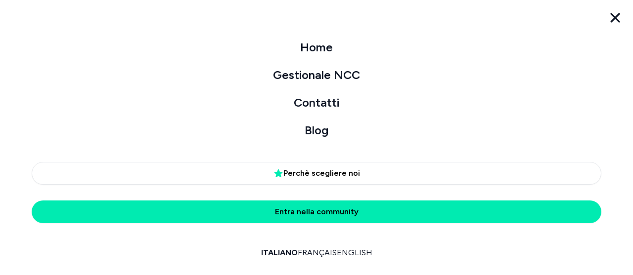

--- FILE ---
content_type: text/html; charset=UTF-8
request_url: https://limo.global/limo-academy/
body_size: 23291
content:
<!DOCTYPE html><html lang="it-IT" class="scroll-smooth"><head><script data-no-optimize="1">var litespeed_docref=sessionStorage.getItem("litespeed_docref");litespeed_docref&&(Object.defineProperty(document,"referrer",{get:function(){return litespeed_docref}}),sessionStorage.removeItem("litespeed_docref"));</script> <meta charset="UTF-8"><meta name="viewport" content="width=device-width"><link rel="preconnect" href="https://fonts.googleapis.com"><link rel="preconnect" href="https://fonts.gstatic.com" crossorigin><link
href="https://fonts.googleapis.com/css2?family=Figtree:ital,wght@0,400;0,600;0,700;1,400;1,600;1,700&display=swap"
rel="stylesheet"><link data-asynced="1" as="style" onload="this.onload=null;this.rel='stylesheet'"  rel="preload" href="https://unpkg.com/@egjs/flicking/dist/flicking.css" crossorigin="anonymous"/><meta name='robots' content='noindex, nofollow' /><link rel="alternate" hreflang="it" href="https://limo.global/limo-academy/" /><link rel="alternate" hreflang="x-default" href="https://limo.global/limo-academy/" /><title>LiMO Academy - Limo</title><meta property="og:locale" content="it_IT" /><meta property="og:type" content="article" /><meta property="og:title" content="LiMO Academy - Limo" /><meta property="og:url" content="https://limo.global/limo-academy/" /><meta property="og:site_name" content="Limo" /><meta property="article:modified_time" content="2023-10-27T16:09:56+00:00" /><meta name="twitter:card" content="summary_large_image" /> <script type="application/ld+json" class="yoast-schema-graph">{"@context":"https://schema.org","@graph":[{"@type":"WebPage","@id":"https://limo.global/limo-academy/","url":"https://limo.global/limo-academy/","name":"LiMO Academy - Limo","isPartOf":{"@id":"https://limo.global/#website"},"datePublished":"2023-05-16T17:23:39+00:00","dateModified":"2023-10-27T16:09:56+00:00","breadcrumb":{"@id":"https://limo.global/limo-academy/#breadcrumb"},"inLanguage":"it-IT","potentialAction":[{"@type":"ReadAction","target":["https://limo.global/limo-academy/"]}]},{"@type":"BreadcrumbList","@id":"https://limo.global/limo-academy/#breadcrumb","itemListElement":[{"@type":"ListItem","position":1,"name":"Home","item":"https://limo.global/"},{"@type":"ListItem","position":2,"name":"LiMO Academy"}]},{"@type":"WebSite","@id":"https://limo.global/#website","url":"https://limo.global/","name":"Limo","description":"","publisher":{"@id":"https://limo.global/#organization"},"potentialAction":[{"@type":"SearchAction","target":{"@type":"EntryPoint","urlTemplate":"https://limo.global/?s={search_term_string}"},"query-input":{"@type":"PropertyValueSpecification","valueRequired":true,"valueName":"search_term_string"}}],"inLanguage":"it-IT"},{"@type":"Organization","@id":"https://limo.global/#organization","name":"Limo","url":"https://limo.global/","logo":{"@type":"ImageObject","inLanguage":"it-IT","@id":"https://limo.global/#/schema/logo/image/","url":"https://limo.global/wp-content/uploads/2023/05/logo-social.png","contentUrl":"https://limo.global/wp-content/uploads/2023/05/logo-social.png","width":200,"height":200,"caption":"Limo"},"image":{"@id":"https://limo.global/#/schema/logo/image/"}}]}</script> <link rel="alternate" title="oEmbed (JSON)" type="application/json+oembed" href="https://limo.global/wp-json/oembed/1.0/embed?url=https%3A%2F%2Flimo.global%2Flimo-academy%2F" /><link rel="alternate" title="oEmbed (XML)" type="text/xml+oembed" href="https://limo.global/wp-json/oembed/1.0/embed?url=https%3A%2F%2Flimo.global%2Flimo-academy%2F&#038;format=xml" /><style id='wp-img-auto-sizes-contain-inline-css' type='text/css'>img:is([sizes=auto i],[sizes^="auto," i]){contain-intrinsic-size:3000px 1500px}
/*# sourceURL=wp-img-auto-sizes-contain-inline-css */</style><style id="litespeed-ccss">*,::before,::after{box-sizing:border-box;border-width:0;border-style:solid;border-color:#e5e7eb}::before,::after{--tw-content:''}html{line-height:1.5;-webkit-text-size-adjust:100%;-moz-tab-size:4;-o-tab-size:4;tab-size:4;font-family:Figtree,sans-serif;font-feature-settings:normal;font-variation-settings:normal}body{margin:0;line-height:inherit}h2{font-size:inherit;font-weight:inherit}a{color:inherit;text-decoration:inherit}button{font-family:inherit;font-size:100%;font-weight:inherit;line-height:inherit;color:inherit;margin:0;padding:0}button{text-transform:none}button{-webkit-appearance:button;background-color:#fff0;background-image:none}:-moz-focusring{outline:auto}:-moz-ui-invalid{box-shadow:none}::-webkit-inner-spin-button,::-webkit-outer-spin-button{height:auto}::-webkit-search-decoration{-webkit-appearance:none}::-webkit-file-upload-button{-webkit-appearance:button;font:inherit}h2{margin:0}ul{list-style:none;margin:0;padding:0}img,svg{display:block;vertical-align:middle}img{max-width:100%;height:auto}.title-xl{font-size:1.875rem;line-height:2.25rem}@media (min-width:768px){.title-xl{font-size:2.25rem;line-height:2.5rem}}@media (min-width:1320px){.title-xl{font-size:3rem;line-height:1}}.title-xl{line-height:1.25}*,::before,::after{--tw-border-spacing-x:0;--tw-border-spacing-y:0;--tw-translate-x:0;--tw-translate-y:0;--tw-rotate:0;--tw-skew-x:0;--tw-skew-y:0;--tw-scale-x:1;--tw-scale-y:1;--tw-pan-x:;--tw-pan-y:;--tw-pinch-zoom:;--tw-scroll-snap-strictness:proximity;--tw-ordinal:;--tw-slashed-zero:;--tw-numeric-figure:;--tw-numeric-spacing:;--tw-numeric-fraction:;--tw-ring-inset:;--tw-ring-offset-width:0px;--tw-ring-offset-color:#fff;--tw-ring-color:rgb(59 130 246 / 0.5);--tw-ring-offset-shadow:0 0 #0000;--tw-ring-shadow:0 0 #0000;--tw-shadow:0 0 #0000;--tw-shadow-colored:0 0 #0000;--tw-blur:;--tw-brightness:;--tw-contrast:;--tw-grayscale:;--tw-hue-rotate:;--tw-invert:;--tw-saturate:;--tw-sepia:;--tw-drop-shadow:;--tw-backdrop-blur:;--tw-backdrop-brightness:;--tw-backdrop-contrast:;--tw-backdrop-grayscale:;--tw-backdrop-hue-rotate:;--tw-backdrop-invert:;--tw-backdrop-opacity:;--tw-backdrop-saturate:;--tw-backdrop-sepia:}::backdrop{--tw-border-spacing-x:0;--tw-border-spacing-y:0;--tw-translate-x:0;--tw-translate-y:0;--tw-rotate:0;--tw-skew-x:0;--tw-skew-y:0;--tw-scale-x:1;--tw-scale-y:1;--tw-pan-x:;--tw-pan-y:;--tw-pinch-zoom:;--tw-scroll-snap-strictness:proximity;--tw-ordinal:;--tw-slashed-zero:;--tw-numeric-figure:;--tw-numeric-spacing:;--tw-numeric-fraction:;--tw-ring-inset:;--tw-ring-offset-width:0px;--tw-ring-offset-color:#fff;--tw-ring-color:rgb(59 130 246 / 0.5);--tw-ring-offset-shadow:0 0 #0000;--tw-ring-shadow:0 0 #0000;--tw-shadow:0 0 #0000;--tw-shadow-colored:0 0 #0000;--tw-blur:;--tw-brightness:;--tw-contrast:;--tw-grayscale:;--tw-hue-rotate:;--tw-invert:;--tw-saturate:;--tw-sepia:;--tw-drop-shadow:;--tw-backdrop-blur:;--tw-backdrop-brightness:;--tw-backdrop-contrast:;--tw-backdrop-grayscale:;--tw-backdrop-hue-rotate:;--tw-backdrop-invert:;--tw-backdrop-opacity:;--tw-backdrop-saturate:;--tw-backdrop-sepia:}.container{width:100%;margin-right:auto;margin-left:auto;padding-right:2rem;padding-left:2rem}@media (min-width:480px){.container{max-width:480px}}@media (min-width:600px){.container{max-width:600px;padding-right:2rem;padding-left:2rem}}@media (min-width:768px){.container{max-width:768px;padding-right:3rem;padding-left:3rem}}@media (min-width:960px){.container{max-width:960px;padding-right:3rem;padding-left:3rem}}@media (min-width:1140px){.container{max-width:1140px}}@media (min-width:1320px){.container{max-width:1320px}}.btn{display:inline-flex;align-items:center;border-width:1px;border-color:#fff0;font-weight:600;--tw-shadow:0 1px 2px 0 rgb(0 0 0 / 0.05);--tw-shadow-colored:0 1px 2px 0 var(--tw-shadow-color);box-shadow:var(--tw-ring-offset-shadow,0 0 #0000),var(--tw-ring-shadow,0 0 #0000),var(--tw-shadow)}.btn{justify-content:center;border-radius:9999px}.btn-md{padding-left:1rem;padding-right:1rem;padding-top:.5rem;padding-bottom:.5rem;font-size:.875rem;line-height:1.25rem;--tw-shadow:0 1px 2px 0 rgb(0 0 0 / 0.05);--tw-shadow-colored:0 1px 2px 0 var(--tw-shadow-color);box-shadow:var(--tw-ring-offset-shadow,0 0 #0000),var(--tw-ring-shadow,0 0 #0000),var(--tw-shadow)}.btn-lg{padding-left:1rem;padding-right:1rem;padding-top:.625rem;padding-bottom:.625rem;font-size:1rem;line-height:1.5rem;--tw-shadow:0 1px 2px 0 rgb(0 0 0 / 0.05);--tw-shadow-colored:0 1px 2px 0 var(--tw-shadow-color);box-shadow:var(--tw-ring-offset-shadow,0 0 #0000),var(--tw-ring-shadow,0 0 #0000),var(--tw-shadow)}.btn-primary{--tw-bg-opacity:1;background-color:rgb(0 235 177/var(--tw-bg-opacity));--tw-text-opacity:1;color:rgb(0 0 0/var(--tw-text-opacity))}.btn-dark{--tw-bg-opacity:1;background-color:rgb(4 40 37/var(--tw-bg-opacity));--tw-text-opacity:1;color:rgb(0 235 177/var(--tw-text-opacity))}.btn-gray-empty{border-width:1px;--tw-border-opacity:1;border-color:rgb(229 231 235/var(--tw-border-opacity));--tw-bg-opacity:1;background-color:rgb(255 255 255/var(--tw-bg-opacity));--tw-text-opacity:1;color:rgb(0 0 0/var(--tw-text-opacity))}.fixed{position:fixed}.absolute{position:absolute}.relative{position:relative}.inset-0{inset:0}.-left-2{left:-.5rem}.right-0{right:0}.top-0{top:0}.top-full{top:100%}.z-30{z-index:30}.z-40{z-index:40}.z-50{z-index:50}.mx-3{margin-left:.75rem;margin-right:.75rem}.mx-auto{margin-left:auto;margin-right:auto}.my-3{margin-top:.75rem;margin-bottom:.75rem}.-mr-2{margin-right:-.5rem}.mr-3{margin-right:.75rem}.mr-5{margin-right:1.25rem}.mt-5{margin-top:1.25rem}.block{display:block}.inline-block{display:inline-block}.flex{display:flex}.hidden{display:none}.h-20{height:5rem}.h-5{height:1.25rem}.h-6{height:1.5rem}.h-8{height:2rem}.h-full{height:100%}.h-screen{height:100vh}.max-h-0{max-height:0}.min-h-screen{min-height:100vh}.w-5{width:1.25rem}.w-6{width:1.5rem}.w-8{width:2rem}.w-\[400px\]{width:400px}.w-auto{width:auto}.w-full{width:100%}.flex-grow{flex-grow:1}.transform{transform:translate(var(--tw-translate-x),var(--tw-translate-y)) rotate(var(--tw-rotate)) skewX(var(--tw-skew-x)) skewY(var(--tw-skew-y)) scaleX(var(--tw-scale-x)) scaleY(var(--tw-scale-y))}.flex-col{flex-direction:column}.items-center{align-items:center}.justify-center{justify-content:center}.justify-between{justify-content:space-between}.gap-1{gap:.25rem}.gap-10{gap:2.5rem}.gap-2{gap:.5rem}.gap-4{gap:1rem}.gap-6{gap:1.5rem}.gap-8{gap:2rem}.space-y-12>:not([hidden])~:not([hidden]){--tw-space-y-reverse:0;margin-top:calc(3rem*calc(1 - var(--tw-space-y-reverse)));margin-bottom:calc(3rem*var(--tw-space-y-reverse))}.space-y-6>:not([hidden])~:not([hidden]){--tw-space-y-reverse:0;margin-top:calc(1.5rem*calc(1 - var(--tw-space-y-reverse)));margin-bottom:calc(1.5rem*var(--tw-space-y-reverse))}.space-y-8>:not([hidden])~:not([hidden]){--tw-space-y-reverse:0;margin-top:calc(2rem*calc(1 - var(--tw-space-y-reverse)));margin-bottom:calc(2rem*var(--tw-space-y-reverse))}.overflow-hidden{overflow:hidden}.overflow-y-scroll{overflow-y:scroll}.scroll-smooth{scroll-behavior:smooth}.rounded-2xl{border-radius:1rem}.border{border-width:1px}.border-black{--tw-border-opacity:1;border-color:rgb(0 0 0/var(--tw-border-opacity))}.bg-white{--tw-bg-opacity:1;background-color:rgb(255 255 255/var(--tw-bg-opacity))}.p-4{padding:1rem}.px-16{padding-left:4rem;padding-right:4rem}.px-6{padding-left:1.5rem;padding-right:1.5rem}.py-20{padding-top:5rem;padding-bottom:5rem}.py-3{padding-top:.75rem;padding-bottom:.75rem}.pb-3{padding-bottom:.75rem}.pt-20{padding-top:5rem}.pt-3{padding-top:.75rem}.text-center{text-align:center}.text-2xl{font-size:1.5rem;line-height:2rem}.text-lg{font-size:1.125rem;line-height:1.75rem}.text-xl{font-size:1.25rem}.font-bold{font-weight:700}.font-semibold{font-weight:600}.uppercase{text-transform:uppercase}.leading-none{line-height:1}.text-gray-900{--tw-text-opacity:1;color:rgb(17 24 39/var(--tw-text-opacity))}.text-primary{--tw-text-opacity:1;color:rgb(0 235 177/var(--tw-text-opacity))}.antialiased{-webkit-font-smoothing:antialiased;-moz-osx-font-smoothing:grayscale}[x-cloak]{display:none}@media (min-width:1140px){.xl\:btn-lg{padding-left:1rem;padding-right:1rem;padding-top:.625rem;padding-bottom:.625rem;font-size:1rem;line-height:1.5rem;--tw-shadow:0 1px 2px 0 rgb(0 0 0 / 0.05);--tw-shadow-colored:0 1px 2px 0 var(--tw-shadow-color);box-shadow:var(--tw-ring-offset-shadow,0 0 #0000),var(--tw-ring-shadow,0 0 #0000),var(--tw-shadow)}}@media (min-width:1320px){.xl\:btn-xl{padding-left:1.5rem;padding-right:1.5rem;padding-top:.75rem;padding-bottom:.75rem;font-size:1rem;line-height:1.5rem;--tw-shadow:0 1px 2px 0 rgb(0 0 0 / 0.05);--tw-shadow-colored:0 1px 2px 0 var(--tw-shadow-color);box-shadow:var(--tw-ring-offset-shadow,0 0 #0000),var(--tw-ring-shadow,0 0 #0000),var(--tw-shadow)}}@media (min-width:768px){.md\:h-8{height:2rem}}@media (min-width:960px){.lg\:my-0{margin-top:0;margin-bottom:0}.lg\:mt-0{margin-top:0}.lg\:block{display:block}.lg\:flex{display:flex}.lg\:hidden{display:none}.lg\:w-1\/2{width:50%}.lg\:flex-row{flex-direction:row}.lg\:items-center{align-items:center}.lg\:justify-between{justify-content:space-between}.lg\:bg-transparent{background-color:#fff0}.lg\:p-0{padding:0}.lg\:px-0{padding-left:0;padding-right:0}.lg\:px-6{padding-left:1.5rem;padding-right:1.5rem}.lg\:py-0{padding-top:0;padding-bottom:0}.lg\:text-left{text-align:left}.lg\:text-base{font-size:1rem;line-height:1.5rem}}@media (min-width:1140px){.xl\:mx-4{margin-left:1rem;margin-right:1rem}.xl\:w-auto{width:auto}.xl\:text-lg{font-size:1.125rem;line-height:1.75rem}}@media (min-width:1320px){.xl\:gap-12{gap:3rem}.xl\:text-2xl{font-size:1.5rem;line-height:2rem}}</style><link rel="preload" data-asynced="1" data-optimized="2" as="style" onload="this.onload=null;this.rel='stylesheet'" href="https://limo.global/wp-content/litespeed/ucss/fabe5d586ea28bced9dedec9fd52531a.css?ver=ac2f8" /><script data-optimized="1" type="litespeed/javascript" data-src="https://limo.global/wp-content/plugins/litespeed-cache/assets/js/css_async.min.js"></script> <script id="wpml-cookie-js-extra" type="litespeed/javascript">var wpml_cookies={"wp-wpml_current_language":{"value":"it","expires":1,"path":"/"}};var wpml_cookies={"wp-wpml_current_language":{"value":"it","expires":1,"path":"/"}}</script> <link rel="https://api.w.org/" href="https://limo.global/wp-json/" /><link rel="alternate" title="JSON" type="application/json" href="https://limo.global/wp-json/wp/v2/pages/453" /><link rel="EditURI" type="application/rsd+xml" title="RSD" href="https://limo.global/xmlrpc.php?rsd" /><meta name="generator" content="WordPress 6.9" /><link rel='shortlink' href='https://limo.global/?p=453' /><meta name="generator" content="WPML ver:4.6.11 stt:1,4,27;" /><link rel="apple-touch-icon" sizes="180x180"
href="https://limo.global/wp-content/themes/limo/static/images/favicon/apple-touch-icon.png"><link rel="icon" type="image/png" sizes="32x32"
href="https://limo.global/wp-content/themes/limo/static/images/favicon/favicon-32x32.png"><link rel="icon" type="image/png" sizes="16x16"
href="https://limo.global/wp-content/themes/limo/static/images/favicon/favicon-16x16.png"><link rel="manifest" href="https://limo.global/wp-content/themes/limo/static/images/favicon/site.webmanifest"><link rel="mask-icon" href="https://limo.global/wp-content/themes/limo/static/images/favicon/safari-pinned-tab.svg"
color="#5bbad5"><link rel="shortcut icon" href="https://limo.global/wp-content/themes/limo/static/images/favicon/favicon.ico"><meta name="msapplication-TileColor" content="#da532c"><meta name="msapplication-config"
content="https://limo.global/wp-content/themes/limo/static/images/favicon/browserconfig.xml"><meta name="theme-color" content="#ffffff"> <script type="litespeed/javascript" data-src="https://unpkg.com/@egjs/flicking/dist/flicking.pkgd.min.js" crossorigin="anonymous"></script> <script id="Cookiebot" type="litespeed/javascript" data-src="https://consent.cookiebot.com/uc.js" data-cbid="b911db27-a29a-4175-a8e9-14e6e505bde3" data-blockingmode="auto"></script>  <script type="litespeed/javascript">!function(f,b,e,v,n,t,s){if(f.fbq)return;n=f.fbq=function(){n.callMethod?n.callMethod.apply(n,arguments):n.queue.push(arguments)};if(!f._fbq)f._fbq=n;n.push=n;n.loaded=!0;n.version='2.0';n.queue=[];t=b.createElement(e);t.async=!0;t.src=v;s=b.getElementsByTagName(e)[0];s.parentNode.insertBefore(t,s)}(window,document,'script','https://connect.facebook.net/en_US/fbevents.js');fbq('init','298154365715709');fbq('track','PageView')</script> <noscript><img height="1" width="1" style="display:none"
src="https://www.facebook.com/tr?id=298154365715709&ev=PageView&noscript=1"
/></noscript>
 <script type="litespeed/javascript">(function(w,d,s,l,i){w[l]=w[l]||[];w[l].push({'gtm.start':new Date().getTime(),event:'gtm.js'});var f=d.getElementsByTagName(s)[0],j=d.createElement(s),dl=l!='dataLayer'?'&l='+l:'';j.async=!0;j.src='https://www.googletagmanager.com/gtm.js?id='+i+dl;f.parentNode.insertBefore(j,f)})(window,document,'script','dataLayer','GTM-WQ5GR6M')</script> <body class="wp-singular page-template page-template-page-academy page-template-page-academy-php page page-id-453 wp-theme-limo bg-white text-gray-900 antialiased"><div id="page" class="min-h-screen flex flex-col"><header><div class="w-full lg:px-6 fixed bg-white z-30"><div class="lg:flex lg:justify-between lg:items-center h-20 w-full"><div class="lg:flex lg:justify-between gap-10 lg:items-center h-20"><div class="px-6 lg:px-0 flex justify-between items-center h-20">
<a href="https://limo.global">
<svg class="block h-6 md:h-8 w-auto"
viewBox="0 0 152 32" fill="none" xmlns="http://www.w3.org/2000/svg">
<path d="M120.8 6.34095C117.211 5.256 113.549 6.57603 111.476 9.70128L104.571 20.0987C104.399 20.3579 104.155 20.4122 103.983 20.4122C103.812 20.4122 103.571 20.3579 103.396 20.0987L96.4912 9.70128C94.4178 6.57603 90.7561 5.25902 87.1667 6.34095C83.5773 7.4259 81.2567 10.5481 81.2567 14.2973V26.741H87.1667V14.2973C87.1667 12.6427 88.4746 12.1183 88.8755 11.9978C89.2763 11.8772 90.6536 11.5909 91.5698 12.9682L98.4743 23.3656C99.7039 25.2161 101.762 26.3221 103.986 26.3221C106.211 26.3221 108.269 25.2161 109.499 23.3656L116.403 12.9682C117.319 11.5909 118.697 11.8772 119.097 11.9978C119.498 12.1183 120.806 12.6427 120.806 14.2973V26.741H126.716V14.2973C126.716 10.5481 124.396 7.42289 120.806 6.34095H120.8Z" fill="#021A18"/>
<path d="M140.775 5.57849C134.883 5.57849 130.089 10.3734 130.089 16.2652C130.089 22.1571 134.883 26.952 140.775 26.952C146.667 26.952 151.462 22.1571 151.462 16.2652C151.462 10.3734 146.667 5.57849 140.775 5.57849ZM140.775 21.042C138.141 21.042 135.998 18.8993 135.998 16.2652C135.998 13.6312 138.141 11.4885 140.775 11.4885C143.409 11.4885 145.552 13.6312 145.552 16.2652C145.552 18.8993 143.409 21.042 140.775 21.042Z" fill="#021A18"/>
<path d="M48.8469 19.0559V5.82251H42.9369V19.0559C42.9369 23.1877 46.2972 26.5481 50.4291 26.5481H66.2091V20.6381H50.4291C49.5581 20.6381 48.8469 19.9299 48.8469 19.0559Z" fill="#021A18"/>
<path d="M77.1611 13.4624H71.2511V26.9339H77.1611V13.4624Z" fill="#021A18"/>
<path d="M75.3491 11.2942C76.873 10.663 77.5967 8.91591 76.9655 7.392C76.3342 5.86809 74.5871 5.14442 73.0632 5.77565C71.5393 6.40687 70.8157 8.15395 71.4469 9.67786C72.0781 11.2018 73.8252 11.9254 75.3491 11.2942Z" fill="#021A18"/>
<path d="M32.5847 16C32.5847 15.8433 32.5787 15.6896 32.5726 15.5328H20.5839C17.8444 15.5328 15.2948 17.0066 13.9236 19.3784L7.83276 29.9265C9.46622 30.921 11.2865 31.6323 13.2304 32L17.7902 24.1009L21.9371 31.2857C23.7544 30.6136 25.415 29.6251 26.8616 28.3895L22.7358 21.2439H31.7137C32.2743 19.5984 32.5817 17.8353 32.5817 16H32.5847Z" fill="#00EBB1"/>
<path d="M18.6611 12.6246L24.7489 2.07346C23.1155 1.07892 21.2952 0.367678 19.3513 0L14.7915 7.89904L10.6446 0.717273C8.82727 1.38934 7.1667 2.37785 5.7201 3.61349L9.84592 10.7591H0.86796C0.307403 12.4046 0 14.1676 0 16.003C0 16.1597 0.0060275 16.3134 0.012055 16.4701H12.0008C14.7403 16.4701 17.2899 14.9964 18.6611 12.6246Z" fill="#00EBB1"/>
</svg></a><div class="lg:hidden">
<button aria-label="Toggle navigation" id="primary-menu-toggle"
x-data="{usedKeyboard: false}"
@keydown.window.tab="usedKeyboard = true"
@click="$dispatch('open-menu', { open: true })">
<svg viewBox="0 0 20 20" class="inline-block w-6 h-6" version="1.1"
xmlns="http://www.w3.org/2000/svg" xmlns:xlink="http://www.w3.org/1999/xlink">
<g stroke="none" stroke-width="1" fill="currentColor" fill-rule="evenodd">
<g id="icon-shape">
<path
d="M0,3 L20,3 L20,5 L0,5 L0,3 Z M0,9 L20,9 L20,11 L0,11 L0,9 Z M0,15 L20,15 L20,17 L0,17 L0,15 Z"
id="Combined-Shape"></path>
</g>
</g>
</svg>
</button></div></div><div id="primary-menu" class="hidden p-4 lg:mt-0 lg:p-0 bg-white lg:bg-transparent lg:block text-center lg:text-left"><ul id="menu-menu-principale" class="lg:flex lg:-mx-4"><li id="menu-item-18" class="menu-item menu-item-type-post_type menu-item-object-page menu-item-home menu-item-18 py-3 lg:py-0 my-3 lg:my-0 mx-3 xl:mx-4 hover:text-primary leading-none text-lg lg:text-base xl:text-lg font-semibold"><a href="https://limo.global/">Home</a></li><li id="menu-item-20" class="menu-item menu-item-type-post_type menu-item-object-page menu-item-20 py-3 lg:py-0 my-3 lg:my-0 mx-3 xl:mx-4 hover:text-primary leading-none text-lg lg:text-base xl:text-lg font-semibold"><a href="https://limo.global/gestionale-ncc/">Gestionale NCC</a></li><li id="menu-item-17" class="menu-item menu-item-type-post_type menu-item-object-page menu-item-17 py-3 lg:py-0 my-3 lg:my-0 mx-3 xl:mx-4 hover:text-primary leading-none text-lg lg:text-base xl:text-lg font-semibold"><a href="https://limo.global/contatti/">Contatti</a></li><li id="menu-item-716" class="menu-item menu-item-type-post_type menu-item-object-page menu-item-716 py-3 lg:py-0 my-3 lg:my-0 mx-3 xl:mx-4 hover:text-primary leading-none text-lg lg:text-base xl:text-lg font-semibold"><a href="https://limo.global/blog/">Blog</a></li></ul></div></div><div class="hidden lg:flex gap-4 h-full items-center"><div class="relative group/item flex items-center transition h-full mr-3 font-bold"><div class="hover:text-primary-light cursor-pointer flex items-center gap-1 -mr-2"><div class="uppercase">
it</div>
<svg class="w-5 h-5" fill="currentColor" height="20" viewBox="0 0 20 20" width="20">
<path clip-rule="evenodd"
d="M5.293 7.293a1 1 0 011.414 0L10 10.586l3.293-3.293a1 1 0 111.414 1.414l-4 4a1 1 0 01-1.414 0l-4-4a1 1 0 010-1.414z"
fill-rule="evenodd"></path>
</svg></div><div class="absolute -left-2 top-full bg-white
overflow-hidden max-h-0 group-hover/item:max-h-[9999px] group-hover/item:overflow-visible"><ul class="font-semibold pb-3 border border-black"><li class="relative pt-3 px-6">
<a href="https://limo.global/fr/"
class="hover:text-primary transition flex items-center h-full">
Français                            </a></li><li class="relative pt-3 px-6">
<a href="https://limo.global/en/"
class="hover:text-primary transition flex items-center h-full">
English                            </a></li></ul></div></div><a href="./community"
class="btn btn-lg btn-gray-empty flex items-center gap-2"><div class="text-primary">
<svg class="block h-5 w-auto"
xmlns="http://www.w3.org/2000/svg"
viewBox="0 0 24 24" fill="currentColor">
<path fill-rule="evenodd" d="M10.788 3.21c.448-1.077 1.976-1.077 2.424 0l2.082 5.007 5.404.433c1.164.093 1.636 1.545.749 2.305l-4.117 3.527 1.257 5.273c.271 1.136-.964 2.033-1.96 1.425L12 18.354 7.373 21.18c-.996.608-2.231-.29-1.96-1.425l1.257-5.273-4.117-3.527c-.887-.76-.415-2.212.749-2.305l5.404-.433 2.082-5.006z" clip-rule="evenodd" />
</svg></div>
Perchè scegliere noi                    </a><a href="#contact-form"
class="btn btn-lg btn-primary">
Entra nella community                    </a></div></div></div><section x-data="{
open: false,
usedKeyboard: false,
init: function init() {
var _this = this;
this.$watch('open', function (value) {
value && _this.$refs.closeButton.focus();
_this.toggleOverlay();
});
this.toggleOverlay();
},
toggleOverlay: function toggleOverlay() {
document.body.classList[this.open ? 'add' : 'remove']('h-screen', 'overflow-hidden');
}
};"
x-cloak
@open-menu.window="open = $event.detail.open"
@keydown.window.tab="usedKeyboard = true"
@keydown.escape="open = false"
x-init="init()"><div x-show.transition.opacity.duration.500="open"
@click="open = false"
class="fixed inset-0"></div><div
class="fixed z-40 transition duration-500 right-0 top-0 bg-white transform w-full h-screen overflow-hidden"
:class="{'translate-x-full': !open}">
<button @click="open = false"
x-ref="closeButton"
:class="{'focus:outline-none': !usedKeyboard}"
class="fixed top-0 right-0 mr-5 mt-5 z-50">
<svg xmlns="http://www.w3.org/2000/svg" class="w-8 h-8 feather feather-x" viewBox="0 0 20 20" fill="currentColor">
<path fill-rule="evenodd" d="M4.293 4.293a1 1 0 011.414 0L10 8.586l4.293-4.293a1 1 0 111.414 1.414L11.414 10l4.293 4.293a1 1 0 01-1.414 1.414L10 11.414l-4.293 4.293a1 1 0 01-1.414-1.414L8.586 10 4.293 5.707a1 1 0 010-1.414z" clip-rule="evenodd" />
</svg>
</button><div class="px-16 py-20 overflow-y-scroll"><div class="space-y-12"><div id="primary-menu-mobile" class="menu-menu-principale-container"><ul id="menu-menu-principale-1" class="text-2xl font-semibold space-y-6 text-center"><li class="menu-item menu-item-type-post_type menu-item-object-page menu-item-home menu-item-18 hover:text-primary-light transition h-full"><a href="https://limo.global/">Home</a></li><li class="menu-item menu-item-type-post_type menu-item-object-page menu-item-20 hover:text-primary-light transition h-full"><a href="https://limo.global/gestionale-ncc/">Gestionale NCC</a></li><li class="menu-item menu-item-type-post_type menu-item-object-page menu-item-17 hover:text-primary-light transition h-full"><a href="https://limo.global/contatti/">Contatti</a></li><li class="menu-item menu-item-type-post_type menu-item-object-page menu-item-716 hover:text-primary-light transition h-full"><a href="https://limo.global/blog/">Blog</a></li></ul></div><div class="space-y-8">
<a href="./community"
class="btn btn-lg btn-gray-empty flex items-center gap-2 w-full"><div class="text-primary">
<svg class="block h-5 w-auto"
xmlns="http://www.w3.org/2000/svg"
viewBox="0 0 24 24" fill="currentColor">
<path fill-rule="evenodd" d="M10.788 3.21c.448-1.077 1.976-1.077 2.424 0l2.082 5.007 5.404.433c1.164.093 1.636 1.545.749 2.305l-4.117 3.527 1.257 5.273c.271 1.136-.964 2.033-1.96 1.425L12 18.354 7.373 21.18c-.996.608-2.231-.29-1.96-1.425l1.257-5.273-4.117-3.527c-.887-.76-.415-2.212.749-2.305l5.404-.433 2.082-5.006z" clip-rule="evenodd" />
</svg></div>
Perchè scegliere noi                    </a><a href="#contact-form"
@click="open = false"
class="btn btn-lg btn-primary w-full">
Entra nella community                    </a></div><ul class="flex items-center justify-center gap-6 w-full uppercase"><li>
<a href="https://limo.global/limo-academy/"
class="hover:text-primary font-bold">
Italiano                </a></li><li>
<a href="https://limo.global/fr/"
class="hover:text-primary ">
Français                </a></li><li>
<a href="https://limo.global/en/"
class="hover:text-primary ">
English                </a></li></ul></div></div></div></section></header><div id="content" class="site-content flex-grow"><main><div class="h-screen pt-20"><div class="container flex flex-col lg:flex-row gap-8 2xl:gap-12 items-center justify-center h-full"><div class="lg:w-1/2 space-y-6"><h2 class="title-xl font-bold">
Il corso in Italia per diventare un NCC professionista</h2><div class="text-xl 2xl:text-2xl">
LiMO Academy è il corso che ha l’obiettivo di formare driver professionisti e qualificati.</div><a href="#program"
class="btn btn-dark btn-md xl:btn-lg 2xl:btn-xl">
Chiedi informazioni                </a></div><div class="lg:w-1/2">
<picture>
<img data-lazyloaded="1" src="[data-uri]" width="609" height="401" data-src="https://limo.global/wp-content/uploads/2023/05/academy-hero.png.webp"
alt=""
class="mx-auto w-[400px] xl:w-auto rounded-2xl">
</picture></div></div></div><div class="section bg-white pt-0"><div class="container"><div class="bg-dark rounded-3xl p-8 grid grid-cols-1 xl:grid-cols-3"><div class="hidden xl:block">
<picture>
<img data-lazyloaded="1" src="[data-uri]" width="354" height="456" data-src="https://limo.global/wp-content/uploads/2023/05/francesco-righetti-1.png.webp"
alt=""
class="rounded-2xl w-full h-full object-cover">
</picture></div><div class="col-span-2 text-white"><div class="py-6 md:py-12 xl:py-28 px-6 md:px-12 space-y-6"><div class="text-xl md:text-2xl xl:text-3xl leading-normal">
““Con LiMO Academy vogliamo dare ad ogni NCC i giusti strumenti per far crescere la propria azienda e per fornire servizi di altissima qualità nell’era digitale. A fine corso, ogni NCC accede alla LiMO Community””</div><div><div class="text-lg md:text-xl xl:text-2xl font-bold">
Francesco Righetti</div><div class="text-base md:text-lg xl:text-xl">
CEO LiMO</div></div></div></div></div></div></div><div class="section bg-white"><div class="container space-y-16"><h2 class="title-lg text-center font-semibold">
La LiMO Academy fa per te se sei...</h2><div class="grid grid-cols-1 md:grid-cols-3 gap-6"><div class="border rounded-2xl p-6">
<svg class="w-5 2xl:w-6 h-5 2xl:h-6 text-primary" viewBox="0 0 20 20" fill="none" xmlns="http://www.w3.org/2000/svg" stroke="currentColor">
<path d="M13 7.99981L8.99995 11.9998L6.99995 9.99981M11.246 1.45879L12.467 2.49929C12.7746 2.76143 13.1566 2.91991 13.5594 2.95206L15.1585 3.0795C16.0986 3.15452 16.8453 3.9008 16.9204 4.84093L17.0475 6.44024C17.0797 6.8431 17.2387 7.22559 17.5008 7.53319L18.5409 8.75382C19.1526 9.47164 19.1527 10.5275 18.541 11.2454L17.5009 12.4662C17.2388 12.7738 17.08 13.1564 17.0478 13.5593L16.9199 15.1583C16.8449 16.0984 16.0993 16.8452 15.1591 16.9202L13.5595 17.0478C13.1567 17.08 12.7744 17.2381 12.4667 17.5002L11.246 18.5407C10.5282 19.1525 9.47168 19.1526 8.75386 18.5409L7.53316 17.5003C7.22555 17.2382 6.84325 17.0798 6.44038 17.0477L4.84077 16.9202C3.90064 16.8452 3.15505 16.0986 3.08003 15.1585L2.9521 13.5594C2.91995 13.1565 2.76111 12.7742 2.49898 12.4666L1.45894 11.2454C0.847212 10.5276 0.846926 9.47203 1.45865 8.7542L2.49963 7.53301C2.76176 7.22541 2.91908 6.84311 2.95122 6.44024L3.07915 4.84112C3.15417 3.90099 3.90192 3.15442 4.84205 3.0794L6.43989 2.95196C6.84276 2.91981 7.22525 2.76146 7.53285 2.49932L8.75396 1.45879C9.47178 0.847069 10.5282 0.847069 11.246 1.45879Z"
stroke-width="2" stroke-linecap="round" stroke-linejoin="round"/>
</svg><div class="text-lg 2xl:text-xl font-bold pt-8">
Azienda NCC</div><div class="text-sm 2xl:text-base">
Lavori già come noleggio con conducente e vuoi portare i tuoi servizi ad un livello superiore?</div></div><div class="border rounded-2xl p-6">
<svg class="w-5 2xl:w-6 h-5 2xl:h-6 text-primary" viewBox="0 0 20 20" fill="none" xmlns="http://www.w3.org/2000/svg" stroke="currentColor">
<path d="M13 7.99981L8.99995 11.9998L6.99995 9.99981M11.246 1.45879L12.467 2.49929C12.7746 2.76143 13.1566 2.91991 13.5594 2.95206L15.1585 3.0795C16.0986 3.15452 16.8453 3.9008 16.9204 4.84093L17.0475 6.44024C17.0797 6.8431 17.2387 7.22559 17.5008 7.53319L18.5409 8.75382C19.1526 9.47164 19.1527 10.5275 18.541 11.2454L17.5009 12.4662C17.2388 12.7738 17.08 13.1564 17.0478 13.5593L16.9199 15.1583C16.8449 16.0984 16.0993 16.8452 15.1591 16.9202L13.5595 17.0478C13.1567 17.08 12.7744 17.2381 12.4667 17.5002L11.246 18.5407C10.5282 19.1525 9.47168 19.1526 8.75386 18.5409L7.53316 17.5003C7.22555 17.2382 6.84325 17.0798 6.44038 17.0477L4.84077 16.9202C3.90064 16.8452 3.15505 16.0986 3.08003 15.1585L2.9521 13.5594C2.91995 13.1565 2.76111 12.7742 2.49898 12.4666L1.45894 11.2454C0.847212 10.5276 0.846926 9.47203 1.45865 8.7542L2.49963 7.53301C2.76176 7.22541 2.91908 6.84311 2.95122 6.44024L3.07915 4.84112C3.15417 3.90099 3.90192 3.15442 4.84205 3.0794L6.43989 2.95196C6.84276 2.91981 7.22525 2.76146 7.53285 2.49932L8.75396 1.45879C9.47178 0.847069 10.5282 0.847069 11.246 1.45879Z"
stroke-width="2" stroke-linecap="round" stroke-linejoin="round"/>
</svg><div class="text-lg 2xl:text-xl font-bold pt-8">
Studente Patente KB</div><div class="text-sm 2xl:text-base">
Stai per diventare NCC e vuoi conoscere il modo migliore per avviare il tuo business?</div></div><div class="border rounded-2xl p-6">
<svg class="w-5 2xl:w-6 h-5 2xl:h-6 text-primary" viewBox="0 0 20 20" fill="none" xmlns="http://www.w3.org/2000/svg" stroke="currentColor">
<path d="M13 7.99981L8.99995 11.9998L6.99995 9.99981M11.246 1.45879L12.467 2.49929C12.7746 2.76143 13.1566 2.91991 13.5594 2.95206L15.1585 3.0795C16.0986 3.15452 16.8453 3.9008 16.9204 4.84093L17.0475 6.44024C17.0797 6.8431 17.2387 7.22559 17.5008 7.53319L18.5409 8.75382C19.1526 9.47164 19.1527 10.5275 18.541 11.2454L17.5009 12.4662C17.2388 12.7738 17.08 13.1564 17.0478 13.5593L16.9199 15.1583C16.8449 16.0984 16.0993 16.8452 15.1591 16.9202L13.5595 17.0478C13.1567 17.08 12.7744 17.2381 12.4667 17.5002L11.246 18.5407C10.5282 19.1525 9.47168 19.1526 8.75386 18.5409L7.53316 17.5003C7.22555 17.2382 6.84325 17.0798 6.44038 17.0477L4.84077 16.9202C3.90064 16.8452 3.15505 16.0986 3.08003 15.1585L2.9521 13.5594C2.91995 13.1565 2.76111 12.7742 2.49898 12.4666L1.45894 11.2454C0.847212 10.5276 0.846926 9.47203 1.45865 8.7542L2.49963 7.53301C2.76176 7.22541 2.91908 6.84311 2.95122 6.44024L3.07915 4.84112C3.15417 3.90099 3.90192 3.15442 4.84205 3.0794L6.43989 2.95196C6.84276 2.91981 7.22525 2.76146 7.53285 2.49932L8.75396 1.45879C9.47178 0.847069 10.5282 0.847069 11.246 1.45879Z"
stroke-width="2" stroke-linecap="round" stroke-linejoin="round"/>
</svg><div class="text-lg 2xl:text-xl font-bold pt-8">
Possessore Patente KB</div><div class="text-sm 2xl:text-base">
Possiedi già la patente KB e vuoi avviare un’attività o lavorare nel campo della mobilità premium?</div></div></div></div></div><div class="section bg-dark text-white"><div class="container flex flex-col lg:flex-row gap-8 2xl:gap-12 items-center justify-center h-full"><div class="lg:w-1/2 space-y-6"><h2 class="title-lg font-bold">
Il prossimo corso LiMO Academy</h2><div class="text-base 2xl:text-lg">
Ogni anno la LiMO Academy apre le sue porte per formare i migliori driver professionisti e accompagnarli nel loro percorso di crescita. Vuoi essere il prossimo?</div><div class="space-y-4 py-3"><div class="border rounded-2xl p-5 xl:p-6 flex items-center justify-between gap-4
2xl:gap-6 cursor-pointer border-secondary transition duration-500"><div class=""><div class="text-lg 2xl:text-xl font-bold">
Milano</div><div class="text-sm 2xl:text-base">
Via Antonio Cechov, 50</div></div><div class="text-lg font-bold text-right uppercase">
27-28 Gennaio</div></div></div></div><div class="w-full lg:w-1/2"><div id="map" class="h-[450px] lg:h-auto lg:aspect-h-3 lg:aspect-w-4 rounded-2xl"></div></div></div></div>
<a id="program" class="relative target -top-[150px] h-[1px] block"></a><div class="section bg-white"><div class="container space-y-12"><h2 class="title-lg font-semibold text-center">
Cosa imparerai</h2><div class="grid grid-cols-1 lg:grid-cols-3 gap-6"><div class="border rounded-2xl p-8 space-y-8"><div class="bg-black w-8 h-8 2xl:h-10 2xl:w-10 rounded-full flex items-center justify-center
text-sm 2xl:text-base text-white font-bold shrink-0"><div>01</div></div><div class="space-y-4"><h3 class="title-md font-semibold">
Il codice del driver</h3><div class="text-lg xl:text-xl">
Gestire nel modo giusto i Clienti Premium</div><div class="prose prose-md"><p>Costruisci la tua professionalità e impara le regole d&#8217;oro per conquistare la fiducia di Top Manager, VIP e celebrities</p><ul><li>La missione del driver</li><li>Norme di educazione e abbigliamento</li><li>Gestione dell&#8217;automobile</li><li>Pianificazione del percorso e imprevisti</li></ul></div></div></div><div class="border rounded-2xl p-8 space-y-8"><div class="bg-black w-8 h-8 2xl:h-10 2xl:w-10 rounded-full flex items-center justify-center
text-sm 2xl:text-base text-white font-bold shrink-0"><div>02</div></div><div class="space-y-4"><h3 class="title-md font-semibold">
Avviare la società</h3><div class="text-lg xl:text-xl">
Diventare imprenditori nel mondo NCC</div><div class="prose prose-md"><p>Sviluppa il tuo business seguendo fin da subito il giusto approccio, imparando da chi è nel settore da 15+ anni</p><ul><li>Partire da dipendente</li><li>Burocrazia e regole dell&#8217;NCC</li><li>Step per avviare un business</li><li>Business Plan</li></ul></div></div></div><div class="border rounded-2xl p-8 space-y-8"><div class="bg-black w-8 h-8 2xl:h-10 2xl:w-10 rounded-full flex items-center justify-center
text-sm 2xl:text-base text-white font-bold shrink-0"><div>03</div></div><div class="space-y-4"><h3 class="title-md font-semibold">
Acquisire clienti</h3><div class="text-lg xl:text-xl">
Far emergere la propria attività</div><div class="prose prose-md"><p>Distinguiti sul mercato e offri un servizio unico per i tuoi clienti. Scopri le migliori tecniche per attirare clienti di qualità, gestire più servizi e curare la tua reputazione</p><ul><li>Crescita e scalabilità della tua attività</li><li>Mantenimento e fidelizzazione Clienti</li><li>Amministrazione</li><li>Competenze digitali</li></ul></div></div></div></div><div class="text-center">
<a href="#contact-form"
class="btn btn-dark btn-md xl:btn-lg 2xl:btn-xl">
Entra nella LiMO Academy            </a></div></div></div><div class="section bg-light"><div class="container flex flex-col lg:flex-row gap-8 2xl:gap-12 items-center justify-center h-full"><div class="lg:w-1/2 space-y-6"><h2 class="title-lg font-semibold">
Due giornate intensive per sviluppare la tua attività di NCC</h2><div class="text-lg xl:text-xl 2xl:text-2xl">
Due giorni, 15 ore e 3 moduli per imparare a gestire i Clienti Premium, avviare un business nel mondo NCC e far crescere la tua attività</div></div><div class="lg:w-1/2 flex items-center"><div class="grid grid-cols-3 gap-8"><div class="aspect-1 h-24 lg:h-32 bg-white rounded-xl p-4 flex flex-col gap-1 items-center justify-center"><div class="text-3xl lg:text-4xl font-semibold">
2</div><div class="text-base">
Giorni</div></div><div class="aspect-1 h-24 lg:h-32 bg-white rounded-xl p-4 flex flex-col gap-1 items-center justify-center"><div class="text-3xl lg:text-4xl font-semibold">
15</div><div class="text-base">
Ore</div></div><div class="aspect-1 h-24 lg:h-32 bg-white rounded-xl p-4 flex flex-col gap-1 items-center justify-center"><div class="text-3xl lg:text-4xl font-semibold">
3</div><div class="text-base">
Moduli</div></div></div></div></div></div><div class="section bg-white"><div class="container"><div class="bg-dark rounded-3xl grid grid-cols-1 2xl:grid-cols-3"><div class="text-white col-span-2"><div class="py-10 md:py-12 xl:py-32 px-6 md:px-16 space-y-6"><h2 class="title-lg font-semibold">
Espandi il tuo network: entra nella Community NCC più grande d'Italia</h2><div class="text-lg xl:text-xl 2xl:text-2xl">
Costruisci relazioni e confrontati con la Community: durante il corso potrai accedere a pranzi, cene e aperitivi di networking con colleghi e docenti</div></div></div><div class="hidden xl:block relative overflow-hidden">
<picture>
<img data-lazyloaded="1" src="[data-uri]" width="530" height="516" data-src="https://limo.global/wp-content/uploads/2023/05/academy-networking.png.webp"
alt=""
class="absolute inset-0 rounded-2xl object-cover object-left">
</picture></div></div></div></div><div class="section bg-white"><div class="container flex flex-col lg:flex-row gap-8 2xl:gap-12 items-center justify-center h-full"><div class="lg:w-1/2 space-y-6 order-2 lg:order-1"><h2 class="title-lg font-semibold">
Impara dai migliori del settore NCC</h2><div class="text-lg xl:text-xl 2xl:text-2xl">
LiMO Academy è il corso fondato da professionisti attivi da 15+ anni nel mondo NCC.</div><div class="text-base 2xl:text-lg">
Troverai docenti altamente preparati che conoscono il tuo lavoro nei minimi dettagli e con anni di esperienza nel mondo del noleggio con conducente</div><a href="#contact-form"
class="btn btn-dark btn-md xl:btn-lg 2xl:btn-xl">
Ricevi più informazioni            </a></div><div class="lg:w-1/2 order-1 lg:order-2">
<picture>
<img data-lazyloaded="1" src="[data-uri]" width="587" height="845" data-src="https://limo.global/wp-content/uploads/2023/05/academy-teachers-2.png.webp"
alt=""
class="mx-auto w-[400px]">
</picture></div></div></div><div class="section bg-dark"><div class="container"><div class="text-center text-white lg:w-2/3 mx-auto"><div class="space-y-6"><div class="flex items-center justify-center text-secondary gap-2">
<svg class="block h-8 w-auto"
xmlns="http://www.w3.org/2000/svg"
viewBox="0 0 24 24" fill="currentColor">
<path fill-rule="evenodd" d="M10.788 3.21c.448-1.077 1.976-1.077 2.424 0l2.082 5.007 5.404.433c1.164.093 1.636 1.545.749 2.305l-4.117 3.527 1.257 5.273c.271 1.136-.964 2.033-1.96 1.425L12 18.354 7.373 21.18c-.996.608-2.231-.29-1.96-1.425l1.257-5.273-4.117-3.527c-.887-.76-.415-2.212.749-2.305l5.404-.433 2.082-5.006z" clip-rule="evenodd" />
</svg><svg class="block h-8 w-auto"
xmlns="http://www.w3.org/2000/svg"
viewBox="0 0 24 24" fill="currentColor">
<path fill-rule="evenodd" d="M10.788 3.21c.448-1.077 1.976-1.077 2.424 0l2.082 5.007 5.404.433c1.164.093 1.636 1.545.749 2.305l-4.117 3.527 1.257 5.273c.271 1.136-.964 2.033-1.96 1.425L12 18.354 7.373 21.18c-.996.608-2.231-.29-1.96-1.425l1.257-5.273-4.117-3.527c-.887-.76-.415-2.212.749-2.305l5.404-.433 2.082-5.006z" clip-rule="evenodd" />
</svg><svg class="block h-8 w-auto"
xmlns="http://www.w3.org/2000/svg"
viewBox="0 0 24 24" fill="currentColor">
<path fill-rule="evenodd" d="M10.788 3.21c.448-1.077 1.976-1.077 2.424 0l2.082 5.007 5.404.433c1.164.093 1.636 1.545.749 2.305l-4.117 3.527 1.257 5.273c.271 1.136-.964 2.033-1.96 1.425L12 18.354 7.373 21.18c-.996.608-2.231-.29-1.96-1.425l1.257-5.273-4.117-3.527c-.887-.76-.415-2.212.749-2.305l5.404-.433 2.082-5.006z" clip-rule="evenodd" />
</svg><svg class="block h-8 w-auto"
xmlns="http://www.w3.org/2000/svg"
viewBox="0 0 24 24" fill="currentColor">
<path fill-rule="evenodd" d="M10.788 3.21c.448-1.077 1.976-1.077 2.424 0l2.082 5.007 5.404.433c1.164.093 1.636 1.545.749 2.305l-4.117 3.527 1.257 5.273c.271 1.136-.964 2.033-1.96 1.425L12 18.354 7.373 21.18c-.996.608-2.231-.29-1.96-1.425l1.257-5.273-4.117-3.527c-.887-.76-.415-2.212.749-2.305l5.404-.433 2.082-5.006z" clip-rule="evenodd" />
</svg><svg class="block h-8 w-auto"
xmlns="http://www.w3.org/2000/svg"
viewBox="0 0 24 24" fill="currentColor">
<path fill-rule="evenodd" d="M10.788 3.21c.448-1.077 1.976-1.077 2.424 0l2.082 5.007 5.404.433c1.164.093 1.636 1.545.749 2.305l-4.117 3.527 1.257 5.273c.271 1.136-.964 2.033-1.96 1.425L12 18.354 7.373 21.18c-.996.608-2.231-.29-1.96-1.425l1.257-5.273-4.117-3.527c-.887-.76-.415-2.212.749-2.305l5.404-.433 2.082-5.006z" clip-rule="evenodd" />
</svg></div><div class="text-xl md:text-2xl"><div class="leading-normal">
“Ho partecipato alla LiMO Academy di Gennaio ed è stata un’occasione molto utile per migliorare la gestione della mia società di NCC e fare networking con altri professionisti del settore”</div></div><div class="space-y-3"><div class="text-lg md:text-xl font-bold">
Luigi Colalongo</div><div class="text-base">
Executive NCC</div></div></div></div></div></div><div class="section bg-white">
<a id="contact-form" class="relative target -top-[150px] h-[1px] block"></a><div class="container space-y-16"><div class="lg:w-2/3 mx-auto text-center space-y-6"><h2 class="title-lg font-semibold">
Vuoi unirti alla Community LiMO?</h2><div class="text-lg xl:text-xl 2xl:text-2xl">
Più di 5.000 driver come te già ne fanno parte!</div></div><div class="xl:w-2/3 mx-auto"><div class="text-lg text-center">
Compila il form con i tuoi dati e diventa un driver LiMO</div><p><iframe data-lazyloaded="1" src="about:blank" data-litespeed-src="https://go.limo.global/l/999311/2023-01-28/674g" width="100%" height="650" type="text/html" frameborder="0" allowTransparency="true" style="border: 0"></iframe></p></div></div></div></main></div><footer class="bg-dark py-20 xl:py-32 text-white"><div class="container flex flex-col lg:flex-row gap-12"><div class="space-y-8 lg:w-1/3">
<svg class="block h-8 w-auto"
viewBox="0 0 152 32" fill="none" xmlns="http://www.w3.org/2000/svg">
<path d="M120.8 6.34095C117.211 5.256 113.549 6.57603 111.476 9.70128L104.571 20.0987C104.399 20.3579 104.155 20.4122 103.984 20.4122C103.812 20.4122 103.571 20.3579 103.396 20.0987L96.4913 9.70128C94.4179 6.57603 90.7562 5.25902 87.1668 6.34095C83.5774 7.4259 81.2568 10.5481 81.2568 14.2973V26.741H87.1668V14.2973C87.1668 12.6427 88.4748 12.1183 88.8756 11.9978C89.2764 11.8772 90.6537 11.5909 91.5699 12.9682L98.4744 23.3656C99.704 25.2161 101.762 26.3221 103.987 26.3221C106.211 26.3221 108.269 25.2161 109.499 23.3656L116.403 12.9682C117.319 11.5909 118.697 11.8772 119.097 11.9978C119.498 12.1183 120.806 12.6427 120.806 14.2973V26.741H126.716V14.2973C126.716 10.5481 124.396 7.42289 120.806 6.34095H120.8Z" fill="white"/>
<path d="M140.775 5.57849C134.883 5.57849 130.089 10.3734 130.089 16.2652C130.089 22.1571 134.883 26.952 140.775 26.952C146.667 26.952 151.462 22.1571 151.462 16.2652C151.462 10.3734 146.667 5.57849 140.775 5.57849ZM140.775 21.042C138.141 21.042 135.999 18.8993 135.999 16.2652C135.999 13.6312 138.141 11.4885 140.775 11.4885C143.409 11.4885 145.552 13.6312 145.552 16.2652C145.552 18.8993 143.409 21.042 140.775 21.042Z" fill="white"/>
<path d="M48.847 19.0559V5.82251H42.937V19.0559C42.937 23.1877 46.2973 26.5481 50.4292 26.5481H66.2092V20.6381H50.4292C49.5582 20.6381 48.847 19.9299 48.847 19.0559Z" fill="white"/>
<path d="M77.1612 13.4624H71.2512V26.9339H77.1612V13.4624Z" fill="white"/>
<path d="M75.3491 11.2942C76.873 10.663 77.5967 8.91591 76.9655 7.392C76.3342 5.86809 74.5871 5.14442 73.0632 5.77565C71.5393 6.40687 70.8157 8.15395 71.4469 9.67786C72.0781 11.2018 73.8252 11.9254 75.3491 11.2942Z" fill="white"/>
<path d="M32.5847 16C32.5847 15.8433 32.5787 15.6896 32.5726 15.5328H20.5839C17.8444 15.5328 15.2948 17.0066 13.9236 19.3784L7.83276 29.9265C9.46622 30.921 11.2865 31.6323 13.2304 32L17.7902 24.1009L21.9371 31.2857C23.7544 30.6136 25.415 29.6251 26.8616 28.3895L22.7358 21.2439H31.7137C32.2743 19.5984 32.5817 17.8353 32.5817 16H32.5847Z" fill="#00EBB1"/>
<path d="M18.6611 12.6246L24.7489 2.07346C23.1155 1.07892 21.2952 0.367678 19.3513 0L14.7915 7.89904L10.6446 0.717273C8.82727 1.38934 7.1667 2.37785 5.7201 3.61349L9.84592 10.7591H0.86796C0.307403 12.4046 0 14.1676 0 16.003C0 16.1597 0.0060275 16.3134 0.012055 16.4701H12.0008C14.7403 16.4701 17.2899 14.9964 18.6611 12.6246Z" fill="#00EBB1"/>
</svg><div class="space-y-4"><div class="text-lg xl:text-xl font-semibold">
Digitalizza la tua azienda con LiMO</div><div class="text-base">
Digitalizza la tua azienda con LiMO</div></div><div class="flex gap-4">
<a href="https://play.google.com/store/apps/details?id=limolane.limo&hl=it&gl=US" target="_blank">
<svg class="h-12" viewBox="0 0 135 40" fill="none" xmlns="http://www.w3.org/2000/svg">
<rect x="0.5" y="0.5" width="134" height="39" rx="4.5" fill="black"/>
<path d="M106.935 30H108.801V17.4984H106.935V30ZM123.742 22.002L121.603 27.4219H121.539L119.319 22.002H117.309L120.639 29.577L118.74 33.791H120.686L125.817 22.002H123.742ZM113.159 28.5801C112.549 28.5801 111.696 28.2742 111.696 27.5184C111.696 26.5535 112.758 26.1836 113.674 26.1836C114.494 26.1836 114.881 26.3602 115.379 26.6016C115.234 27.7598 114.237 28.5801 113.159 28.5801ZM113.385 21.7285C112.034 21.7285 110.635 22.3238 110.056 23.6426L111.712 24.334C112.066 23.6426 112.725 23.4176 113.417 23.4176C114.382 23.4176 115.363 23.9961 115.379 25.0258V25.1543C115.041 24.9613 114.317 24.6719 113.433 24.6719C111.647 24.6719 109.83 25.6527 109.83 27.4863C109.83 29.159 111.294 30.2367 112.934 30.2367C114.188 30.2367 114.881 29.6738 115.314 29.0141H115.379V29.9797H117.181V25.1863C117.181 22.9668 115.523 21.7285 113.385 21.7285ZM101.853 23.5238H99.1986V19.2387H101.853C103.248 19.2387 104.04 20.3934 104.04 21.3812C104.04 22.35 103.248 23.5238 101.853 23.5238ZM101.805 17.4984H97.3334V30H99.1986V25.2637H101.805C103.873 25.2637 105.906 23.7668 105.906 21.3812C105.906 18.9961 103.873 17.4984 101.805 17.4984ZM77.4232 28.5824C76.1341 28.5824 75.0552 27.5027 75.0552 26.0211C75.0552 24.5223 76.1341 23.4273 77.4232 23.4273C78.6959 23.4273 79.6947 24.5223 79.6947 26.0211C79.6947 27.5027 78.6959 28.5824 77.4232 28.5824ZM79.5658 22.702H79.5013C79.0826 22.2027 78.2767 21.7516 77.2623 21.7516C75.1353 21.7516 73.1861 23.6207 73.1861 26.0211C73.1861 28.4051 75.1353 30.2578 77.2623 30.2578C78.2767 30.2578 79.0826 29.8066 79.5013 29.2914H79.5658V29.9031C79.5658 31.5309 78.6959 32.4004 77.2943 32.4004C76.1509 32.4004 75.442 31.5789 75.1517 30.8863L73.5248 31.5629C73.9916 32.6902 75.2318 34.0762 77.2943 34.0762C79.4857 34.0762 81.3384 32.7871 81.3384 29.6453V22.0094H79.5658V22.702ZM82.6275 30H84.4955V17.4984H82.6275V30ZM87.2506 25.8758C87.2025 24.2324 88.524 23.3949 89.474 23.3949C90.2154 23.3949 90.8431 23.7656 91.0533 24.2969L87.2506 25.8758ZM93.0502 24.4578C92.6959 23.5078 91.6166 21.7516 89.4095 21.7516C87.2181 21.7516 85.3978 23.4754 85.3978 26.0047C85.3978 28.3891 87.2025 30.2578 89.6185 30.2578C91.5677 30.2578 92.6959 29.066 93.1634 28.373L91.7134 27.4062C91.2299 28.1152 90.5697 28.5824 89.6185 28.5824C88.6685 28.5824 87.9916 28.1473 87.5572 27.2934L93.2435 24.9414L93.0502 24.4578ZM47.7424 23.0566V24.8609H52.0599C51.931 25.8758 51.5927 26.6168 51.0771 27.1324C50.4486 27.7605 49.4658 28.4535 47.7424 28.4535C45.0841 28.4535 43.006 26.3109 43.006 23.6527C43.006 20.9945 45.0841 18.8516 47.7424 18.8516C49.1763 18.8516 50.2232 19.4156 50.9966 20.1406L52.2697 18.8676C51.19 17.8367 49.7564 17.0473 47.7424 17.0473C44.1009 17.0473 41.04 20.0117 41.04 23.6527C41.04 27.2934 44.1009 30.2578 47.7424 30.2578C49.7076 30.2578 51.19 29.6133 52.3498 28.4051C53.542 27.2129 53.9127 25.5375 53.9127 24.184C53.9127 23.7656 53.8802 23.3789 53.8158 23.0566H47.7424ZM58.8213 28.5824C57.5322 28.5824 56.4205 27.5191 56.4205 26.0047C56.4205 24.4742 57.5322 23.4273 58.8213 23.4273C60.1099 23.4273 61.2216 24.4742 61.2216 26.0047C61.2216 27.5191 60.1099 28.5824 58.8213 28.5824ZM58.8213 21.7516C56.4685 21.7516 54.5517 23.5398 54.5517 26.0047C54.5517 28.4535 56.4685 30.2578 58.8213 30.2578C61.1732 30.2578 63.0904 28.4535 63.0904 26.0047C63.0904 23.5398 61.1732 21.7516 58.8213 21.7516ZM68.1341 28.5824C66.8459 28.5824 65.7338 27.5191 65.7338 26.0047C65.7338 24.4742 66.8459 23.4273 68.1341 23.4273C69.4232 23.4273 70.5345 24.4742 70.5345 26.0047C70.5345 27.5191 69.4232 28.5824 68.1341 28.5824ZM68.1341 21.7516C65.7822 21.7516 63.8654 23.5398 63.8654 26.0047C63.8654 28.4535 65.7822 30.2578 68.1341 30.2578C70.4869 30.2578 72.4037 28.4535 72.4037 26.0047C72.4037 23.5398 70.4869 21.7516 68.1341 21.7516Z" fill="white"/>
<path d="M44.4771 13.2344C43.5805 13.2344 42.8093 12.9189 42.1876 12.2973C41.5655 11.6752 41.2505 10.8963 41.2505 9.99062C41.2505 9.08493 41.5657 8.30743 42.1876 7.68398C42.8094 7.06223 43.5805 6.74687 44.4771 6.74687C44.9338 6.74687 45.3601 6.82576 45.7675 6.99003C46.175 7.15433 46.5084 7.38239 46.771 7.68085L46.8329 7.75136L46.1335 8.45058L46.0636 8.36464C45.8895 8.1507 45.668 7.98449 45.3874 7.86367C45.1078 7.74315 44.8016 7.68749 44.4771 7.68749C43.8456 7.68749 43.3216 7.90194 42.8841 8.33788C42.884 8.33798 42.8838 8.33798 42.8837 8.33809C42.4561 8.78283 42.2411 9.32431 42.2411 9.99062C42.2411 10.6575 42.4563 11.199 42.8845 11.6439C43.322 12.0797 43.8459 12.2953 44.477 12.2953C45.0551 12.2953 45.5332 12.1339 45.9091 11.8145H45.9093C46.2592 11.5171 46.4692 11.1153 46.5435 10.6031H44.377V9.68125H47.4798L47.4931 9.76562C47.5185 9.92768 47.5364 10.0841 47.5364 10.2344C47.5364 11.0945 47.2742 11.7967 46.7597 12.3133C46.1789 12.929 45.415 13.2344 44.477 13.2344L44.4771 13.2344ZM71.4188 13.2344C70.5209 13.2344 69.7588 12.9188 69.145 12.2973C69.145 12.2972 69.1449 12.2972 69.1448 12.2971C69.1448 12.297 69.1447 12.297 69.1446 12.2969C68.53 11.6821 68.2251 10.903 68.2251 9.99061C68.2251 9.07822 68.53 8.29915 69.1446 7.68436C69.1447 7.68429 69.1447 7.68426 69.1448 7.68416L69.145 7.68396C69.7588 7.06236 70.521 6.74685 71.4188 6.74685C72.315 6.74685 73.0774 7.06244 73.6911 7.69334C74.3059 8.30803 74.611 9.08562 74.611 9.9906C74.611 10.903 74.3061 11.6821 73.6915 12.2969L73.6913 12.2971C73.0772 12.919 72.3077 13.2344 71.4188 13.2344L71.4188 13.2344ZM48.4243 13.1V6.88124H48.5243H52.1384V7.82187H49.3978V9.52968H51.8696V10.4516H49.3978V12.1609H52.1384V13.1H48.4243ZM54.4114 13.1V7.82187H52.7302V6.88124H57.0661V7.82187H56.9661H55.3849V13.1H54.4114ZM59.8372 13.1V6.88124H60.8106V6.98124V13.1H59.8372ZM63.261 13.1V7.82187H61.5798V6.88124H65.9157V7.82187H65.8157H64.2345V13.1H63.261ZM75.4751 13.1V6.88124H76.5728L79.3663 11.3535L79.3423 10.5045V6.88124H80.3157V13.1H79.3524L76.4245 8.40175L76.4485 9.25019V9.25156V13.1H75.4751ZM71.4188 12.2953C72.0503 12.2953 72.5658 12.0799 72.986 11.6447L72.9866 11.6439L72.9872 11.6433C73.4134 11.217 73.622 10.6682 73.622 9.99059C73.622 9.31461 73.4133 8.76397 72.9872 8.33785L72.9866 8.33725L72.986 8.33665C72.5659 7.90152 72.0505 7.68743 71.4188 7.68743C70.7862 7.68743 70.2708 7.90115 69.8427 8.33626L69.8423 8.33666C69.424 8.77312 69.2157 9.3148 69.2157 9.99057C69.2157 10.668 69.4239 11.2079 69.8423 11.6445L69.8427 11.6449C70.2708 12.0801 70.7863 12.2953 71.4188 12.2953V12.2953Z" fill="white"/>
<path d="M20.7146 19.4232L10.0681 30.7232C10.0685 30.7256 10.0693 30.7275 10.0697 30.7299C10.3962 31.9568 11.5169 32.8604 12.847 32.8604C13.3787 32.8604 13.8779 32.7166 14.306 32.4643L14.34 32.4443L26.324 25.5291L20.7146 19.4232Z" fill="#EA4335"/>
<path d="M31.4856 17.4989L31.4754 17.4919L26.3016 14.4926L20.4727 19.6794L26.3219 25.5278L31.4684 22.5583C32.3707 22.0712 32.9832 21.12 32.9832 20.0231C32.9832 18.9341 32.3789 17.9876 31.4856 17.4989Z" fill="#FBBC04"/>
<path d="M10.0676 9.27623C10.0036 9.51223 9.96997 9.75943 9.96997 10.0161V29.9837C9.96997 30.2399 10.0032 30.488 10.068 30.7231L21.0809 19.7122L10.0676 9.27623Z" fill="#4285F4"/>
<path d="M20.793 20L26.3036 14.491L14.3332 7.5508C13.8981 7.2902 13.3903 7.1398 12.8469 7.1398C11.5168 7.1398 10.3946 8.0449 10.068 9.2734C10.0676 9.2746 10.0676 9.2754 10.0676 9.2765L20.793 20Z" fill="#34A853"/>
<rect x="0.5" y="0.5" width="134" height="39" rx="4.5" stroke="#A6A6A6"/>
</svg>                </a>
<a href="https://apps.apple.com/it/app/limo/id1550270723" target="_blank">
<svg class="h-12" viewBox="0 0 135 40" fill="none" xmlns="http://www.w3.org/2000/svg">
<rect x="0.5" y="0.5" width="134" height="39" rx="4.5" fill="#0C0D10"/>
<path d="M81.5259 19.2009V21.4919H80.0899V22.9943H81.5259V28.0993C81.5259 29.8425 82.3145 30.5397 84.2984 30.5397C84.647 30.5397 84.9791 30.4982 85.2696 30.4484V28.9626C85.0206 28.9875 84.8628 29.0041 84.5889 29.0041C83.7007 29.0041 83.3106 28.589 83.3106 27.6428V22.9943H85.2696V21.4919H83.3106V19.2009H81.5259Z" fill="white"/>
<path d="M90.3234 30.6642C92.9631 30.6642 94.5817 28.8962 94.5817 25.966C94.5817 23.0524 92.9548 21.2761 90.3234 21.2761C87.6838 21.2761 86.0568 23.0524 86.0568 25.966C86.0568 28.8962 87.6755 30.6642 90.3234 30.6642ZM90.3234 29.0788C88.7712 29.0788 87.8996 27.9416 87.8996 25.966C87.8996 24.007 88.7712 22.8615 90.3234 22.8615C91.8674 22.8615 92.7473 24.007 92.7473 25.966C92.7473 27.9333 91.8674 29.0788 90.3234 29.0788Z" fill="white"/>
<path d="M95.9666 30.4899H97.7513V25.1525C97.7513 23.8825 98.7059 23.0275 100.059 23.0275C100.374 23.0275 100.906 23.0856 101.055 23.1354V21.3757C100.864 21.3259 100.524 21.301 100.258 21.301C99.0794 21.301 98.075 21.9484 97.8177 22.8366H97.6849V21.4504H95.9666V30.4899Z" fill="white"/>
<path d="M105.486 22.7951C106.806 22.7951 107.669 23.7165 107.711 25.1359H103.145C103.245 23.7248 104.166 22.7951 105.486 22.7951ZM107.703 28.0495C107.371 28.7551 106.632 29.1452 105.553 29.1452C104.125 29.1452 103.204 28.1408 103.145 26.5554V26.4557H109.529V25.8332C109.529 22.9943 108.01 21.2761 105.495 21.2761C102.946 21.2761 101.328 23.1105 101.328 25.9992C101.328 28.8879 102.913 30.6642 105.503 30.6642C107.57 30.6642 109.014 29.6681 109.421 28.0495H107.703Z" fill="white"/>
<path d="M69.8223 27.1518C69.96 29.3715 71.8098 30.791 74.5629 30.791C77.5053 30.791 79.3464 29.3026 79.3464 26.9281C79.3464 25.0611 78.2968 24.0287 75.7502 23.435L74.3822 23.0995C72.7647 22.7209 72.1109 22.2133 72.1109 21.3272C72.1109 20.2087 73.1261 19.4774 74.6489 19.4774C76.0943 19.4774 77.0923 20.1915 77.273 21.3358H79.1486C79.0367 19.2451 77.1956 17.7739 74.6747 17.7739C71.9646 17.7739 70.1579 19.2451 70.1579 21.4562C70.1579 23.2802 71.1817 24.3642 73.4272 24.889L75.0275 25.2762C76.6707 25.6634 77.3934 26.2312 77.3934 27.1776C77.3934 28.2788 76.2578 29.0789 74.7091 29.0789C73.0487 29.0789 71.8958 28.3304 71.7323 27.1518H69.8223Z" fill="white"/>
<path d="M51.335 21.301C50.1065 21.301 49.044 21.9152 48.4961 22.9445H48.3633V21.4504H46.6451V33.4948H48.4297V29.1203H48.5708C49.044 30.0749 50.065 30.6393 51.3516 30.6393C53.6343 30.6393 55.087 28.8381 55.087 25.966C55.087 23.0939 53.6343 21.301 51.335 21.301ZM50.8287 29.0373C49.3345 29.0373 48.3965 27.8586 48.3965 25.9743C48.3965 24.0817 49.3345 22.903 50.837 22.903C52.3477 22.903 53.2525 24.0568 53.2525 25.966C53.2525 27.8835 52.3477 29.0373 50.8287 29.0373Z" fill="white"/>
<path d="M61.3318 21.301C60.1033 21.301 59.0408 21.9152 58.4929 22.9445H58.3601V21.4504H56.6419V33.4948H58.4265V29.1203H58.5676C59.0408 30.0749 60.0618 30.6393 61.3484 30.6393C63.6311 30.6393 65.0838 28.8381 65.0838 25.966C65.0838 23.0939 63.6311 21.301 61.3318 21.301ZM60.8255 29.0373C59.3313 29.0373 58.3933 27.8586 58.3933 25.9743C58.3933 24.0817 59.3313 22.903 60.8338 22.903C62.3445 22.903 63.2493 24.0568 63.2493 25.966C63.2493 27.8835 62.3445 29.0373 60.8255 29.0373Z" fill="white"/>
<path d="M43.4431 30.4899H45.4907L41.0083 18.075H38.9348L34.4524 30.4899H36.4312L37.5755 27.1948H42.3074L43.4431 30.4899ZM39.8726 20.3292H40.0189L41.817 25.5773H38.0659L39.8726 20.3292Z" fill="white"/>
<path d="M35.6511 8.71094V14.7H37.8135C39.5981 14.7 40.6316 13.6001 40.6316 11.6868C40.6316 9.80249 39.5898 8.71094 37.8135 8.71094H35.6511ZM36.5808 9.55762H37.7097C38.9507 9.55762 39.6853 10.3462 39.6853 11.6992C39.6853 13.073 38.9631 13.8533 37.7097 13.8533H36.5808V9.55762Z" fill="white"/>
<path d="M43.7967 14.7871C45.1165 14.7871 45.9258 13.9031 45.9258 12.438C45.9258 10.9812 45.1124 10.093 43.7967 10.093C42.4769 10.093 41.6634 10.9812 41.6634 12.438C41.6634 13.9031 42.4727 14.7871 43.7967 14.7871ZM43.7967 13.9944C43.0206 13.9944 42.5848 13.4258 42.5848 12.438C42.5848 11.4585 43.0206 10.8857 43.7967 10.8857C44.5687 10.8857 45.0086 11.4585 45.0086 12.438C45.0086 13.4216 44.5687 13.9944 43.7967 13.9944Z" fill="white"/>
<path d="M52.818 10.1802H51.9256L51.1205 13.6292H51.0499L50.1202 10.1802H49.2652L48.3355 13.6292H48.2691L47.4598 10.1802H46.555L47.8001 14.7H48.7174L49.6471 11.3713H49.7176L50.6515 14.7H51.577L52.818 10.1802Z" fill="white"/>
<path d="M53.8456 14.7H54.7379V12.0562C54.7379 11.3506 55.1571 10.9106 55.817 10.9106C56.477 10.9106 56.7924 11.2717 56.7924 11.998V14.7H57.6847V11.7739C57.6847 10.699 57.1286 10.093 56.12 10.093C55.4394 10.093 54.9911 10.396 54.7711 10.8982H54.7047V10.1802H53.8456V14.7Z" fill="white"/>
<path d="M59.09 14.7H59.9824V8.41626H59.09V14.7Z" fill="white"/>
<path d="M63.3384 14.7871C64.6582 14.7871 65.4675 13.9031 65.4675 12.438C65.4675 10.9812 64.6541 10.093 63.3384 10.093C62.0186 10.093 61.2051 10.9812 61.2051 12.438C61.2051 13.9031 62.0144 14.7871 63.3384 14.7871ZM63.3384 13.9944C62.5623 13.9944 62.1265 13.4258 62.1265 12.438C62.1265 11.4585 62.5623 10.8857 63.3384 10.8857C64.1104 10.8857 64.5503 11.4585 64.5503 12.438C64.5503 13.4216 64.1104 13.9944 63.3384 13.9944Z" fill="white"/>
<path d="M68.1263 14.0234C67.6407 14.0234 67.2879 13.7869 67.2879 13.3801C67.2879 12.9817 67.5701 12.77 68.1927 12.7285L69.2967 12.658V13.0356C69.2967 13.5959 68.7986 14.0234 68.1263 14.0234ZM67.898 14.7747C68.4915 14.7747 68.9854 14.5173 69.2552 14.0649H69.3257V14.7H70.1849V11.6121C70.1849 10.6575 69.5457 10.093 68.4126 10.093C67.3875 10.093 66.657 10.5911 66.5657 11.3672H67.429C67.5286 11.0476 67.8731 10.865 68.3711 10.865C68.9812 10.865 69.2967 11.1348 69.2967 11.6121V12.0022L68.0723 12.0728C66.9974 12.1392 66.3914 12.6082 66.3914 13.4216C66.3914 14.2476 67.0264 14.7747 67.898 14.7747Z" fill="white"/>
<path d="M73.213 14.7747C73.8355 14.7747 74.3626 14.48 74.6324 13.9861H74.703V14.7H75.558V8.41626H74.6656V10.8982H74.5992C74.3543 10.4001 73.8314 10.1055 73.213 10.1055C72.0716 10.1055 71.337 11.0103 71.337 12.438C71.337 13.8699 72.0633 14.7747 73.213 14.7747ZM73.4662 10.9065C74.2132 10.9065 74.6822 11.5 74.6822 12.4421C74.6822 13.3884 74.2174 13.9736 73.4662 13.9736C72.7108 13.9736 72.2584 13.3967 72.2584 12.438C72.2584 11.4875 72.7149 10.9065 73.4662 10.9065Z" fill="white"/>
<path d="M81.3444 14.7871C82.6643 14.7871 83.4736 13.9031 83.4736 12.438C83.4736 10.9812 82.6601 10.093 81.3444 10.093C80.0246 10.093 79.2111 10.9812 79.2111 12.438C79.2111 13.9031 80.0205 14.7871 81.3444 14.7871ZM81.3444 13.9944C80.5683 13.9944 80.1325 13.4258 80.1325 12.438C80.1325 11.4585 80.5683 10.8857 81.3444 10.8857C82.1164 10.8857 82.5563 11.4585 82.5563 12.438C82.5563 13.4216 82.1164 13.9944 81.3444 13.9944Z" fill="white"/>
<path d="M84.6548 14.7H85.5471V12.0562C85.5471 11.3506 85.9663 10.9106 86.6262 10.9106C87.2861 10.9106 87.6016 11.2717 87.6016 11.998V14.7H88.4939V11.7739C88.4939 10.699 87.9377 10.093 86.9292 10.093C86.2485 10.093 85.8003 10.396 85.5803 10.8982H85.5139V10.1802H84.6548V14.7Z" fill="white"/>
<path d="M92.6036 9.05542V10.2009H91.8856V10.9521H92.6036V13.5046C92.6036 14.3762 92.9979 14.7249 93.9898 14.7249C94.1642 14.7249 94.3302 14.7041 94.4754 14.6792V13.9363C94.3509 13.9487 94.2721 13.957 94.1351 13.957C93.691 13.957 93.4959 13.7495 93.4959 13.2764V10.9521H94.4754V10.2009H93.4959V9.05542H92.6036Z" fill="white"/>
<path d="M95.6732 14.7H96.5656V12.0603C96.5656 11.3755 96.9723 10.9148 97.7028 10.9148C98.3336 10.9148 98.6698 11.28 98.6698 12.0022V14.7H99.5622V11.7822C99.5622 10.7073 98.9687 10.0972 98.0058 10.0972C97.3251 10.0972 96.8478 10.4001 96.6278 10.9065H96.5573V8.41626H95.6732V14.7Z" fill="white"/>
<path d="M102.781 10.8525C103.441 10.8525 103.873 11.3132 103.894 12.0229H101.611C101.661 11.3174 102.121 10.8525 102.781 10.8525ZM103.889 13.4797C103.723 13.8325 103.354 14.0276 102.814 14.0276C102.101 14.0276 101.64 13.5254 101.611 12.7327V12.6829H104.802V12.3716C104.802 10.9521 104.043 10.093 102.785 10.093C101.511 10.093 100.702 11.0103 100.702 12.4546C100.702 13.8989 101.495 14.7871 102.789 14.7871C103.823 14.7871 104.545 14.2891 104.748 13.4797H103.889Z" fill="white"/>
<path d="M24.769 20.3008C24.7907 18.6198 25.6934 17.0292 27.1256 16.1488C26.2221 14.8584 24.7088 14.0403 23.1344 13.9911C21.4552 13.8148 19.8272 14.9959 18.9715 14.9959C18.0992 14.9959 16.7817 14.0086 15.363 14.0378C13.5137 14.0975 11.7898 15.1489 10.8901 16.7656C8.95607 20.1141 10.3987 25.0351 12.2513 27.7417C13.1782 29.0671 14.2615 30.5475 15.6789 30.495C17.066 30.4375 17.584 29.6105 19.2583 29.6105C20.9171 29.6105 21.4031 30.495 22.8493 30.4616C24.3377 30.4375 25.2754 29.1304 26.1698 27.7925C26.8358 26.8481 27.3483 25.8044 27.6882 24.7C25.9391 23.9602 24.771 22.2 24.769 20.3008Z" fill="white"/>
<path d="M22.0373 12.2111C22.8489 11.2369 23.2487 9.98469 23.1518 8.72046C21.912 8.85068 20.7668 9.44324 19.9443 10.3801C19.14 11.2954 18.7214 12.5255 18.8006 13.7415C20.0408 13.7542 21.2601 13.1777 22.0373 12.2111Z" fill="white"/>
<rect x="0.5" y="0.5" width="134" height="39" rx="4.5" stroke="#A6A6A6"/>
</svg>                </a></div></div><div class="grow grid grid-cols-1 md:grid-cols-2 xl:grid-cols-3 gap-12"><div class="space-y-4"><div class="font-semibold uppercase">
Pagine</div><div id="primary-menu-footer" class="menu-footer-menu-container"><ul id="menu-footer-menu" class="space-y-5"><li id="menu-item-843" class="menu-item menu-item-type-post_type menu-item-object-page menu-item-home menu-item-843 hover:text-secondary"><a href="https://limo.global/">Home</a></li><li id="menu-item-849" class="menu-item menu-item-type-post_type menu-item-object-page menu-item-849 hover:text-secondary"><a href="https://limo.global/gestionale-ncc/">Gestionale NCC</a></li><li id="menu-item-844" class="menu-item menu-item-type-post_type menu-item-object-page menu-item-844 hover:text-secondary"><a href="https://limo.global/?page_id=10">Academy</a></li><li id="menu-item-847" class="menu-item menu-item-type-post_type menu-item-object-page menu-item-847 hover:text-secondary"><a href="https://limo.global/contatti/">Contatti</a></li><li id="menu-item-846" class="menu-item menu-item-type-post_type menu-item-object-page menu-item-846 hover:text-secondary"><a href="https://limo.global/community/">Community</a></li><li id="menu-item-845" class="menu-item menu-item-type-post_type menu-item-object-page menu-item-845 hover:text-secondary"><a href="https://limo.global/blog/">Blog</a></li><li id="menu-item-848" class="menu-item menu-item-type-post_type menu-item-object-page menu-item-848 hover:text-secondary"><a href="https://limo.global/privacy-policy/">Privacy Policy</a></li></ul></div></div><div class="space-y-5 leading-relaxed"><div class="font-semibold uppercase">
CONTATTI</div><div class="space-y-5"><p><strong>Sede Legale</strong><br />
Via per Monzoro 41\43<br />
20007 Cornaredo (MI)</p><p><strong>Sede Operativa</strong><br />
Via Antonio Cechov 50<br />
20151 Milano (MI)</p><p><strong>Contatti<br />
</strong>+39 02 00614834<br />
+39 02 21100132</p><p><strong>LimoLane s.r.l.</strong><br />
P.I. 05939340963<br />
REA: MI – 1861321<br />
CS: 11.353,33€<br />
CCIAA: Milano</p></div><div>
<a class="hover:text-secondary" href="mailto:info@limo.global">info@limo.global</a></div></div></div></div></footer></div> <script type="speculationrules">{"prefetch":[{"source":"document","where":{"and":[{"href_matches":"/*"},{"not":{"href_matches":["/wp-*.php","/wp-admin/*","/wp-content/uploads/*","/wp-content/*","/wp-content/plugins/*","/wp-content/themes/limo/*","/*\\?(.+)"]}},{"not":{"selector_matches":"a[rel~=\"nofollow\"]"}},{"not":{"selector_matches":".no-prefetch, .no-prefetch a"}}]},"eagerness":"conservative"}]}</script> <script src="//unpkg.com/alpinejs" defer></script> <script type="litespeed/javascript">function share_fb(url){window.open('https://www.facebook.com/sharer/sharer.php?u='+encodeURIComponent(url),'facebook-share-dialog',"width=626, height=436")}
function share_tw(url){window.open('http://twitter.com/share?url='+encodeURIComponent(url),'','left=0,top=0,width=550,height=450,personalbar=0,toolbar=0,scrollbars=0,resizable=0')}
function share_in(url){window.open('http://www.linkedin.com/shareArticle?mini=true&url='+encodeURIComponent(url),'','left=0,top=0,width=650,height=600,personalbar=0,toolbar=0,scrollbars=0,resizable=0')}</script> <script
            type="litespeed/javascript" data-src="https://maps.google.com/maps/api/js?key=AIzaSyDlGWjNBn7FtJwIaIPmHIJxcoLTzrvy8Cg&callback=Function.prototype"></script> <script type="litespeed/javascript">let PIN_BASE='https://limo.global/wp-content/themes/limo/static/images/base/pin.png';(function(){initialize()})();function initialize(){const myOptions={scrollwheel:!1,zoom:13,mapTypeControl:!1,streetViewControl:!1,mapTypeId:google.maps.MapTypeId.ROADMAP};const map=new google.maps.Map(document.getElementById("map"),myOptions);const pos={lat:45.4956885,lng:9.1135917};map.setCenter(pos);const latlng=new google.maps.LatLng(pos);const marker=new google.maps.Marker({position:latlng,map:map,title:'Eltime',icon:{url:PIN_BASE,size:new google.maps.Size(150,150),origin:new google.maps.Point(0,0),anchor:new google.maps.Point(75,75),scaledSize:new google.maps.Size(150,150)}})}</script> <script data-no-optimize="1">window.lazyLoadOptions=Object.assign({},{threshold:300},window.lazyLoadOptions||{});!function(t,e){"object"==typeof exports&&"undefined"!=typeof module?module.exports=e():"function"==typeof define&&define.amd?define(e):(t="undefined"!=typeof globalThis?globalThis:t||self).LazyLoad=e()}(this,function(){"use strict";function e(){return(e=Object.assign||function(t){for(var e=1;e<arguments.length;e++){var n,a=arguments[e];for(n in a)Object.prototype.hasOwnProperty.call(a,n)&&(t[n]=a[n])}return t}).apply(this,arguments)}function o(t){return e({},at,t)}function l(t,e){return t.getAttribute(gt+e)}function c(t){return l(t,vt)}function s(t,e){return function(t,e,n){e=gt+e;null!==n?t.setAttribute(e,n):t.removeAttribute(e)}(t,vt,e)}function i(t){return s(t,null),0}function r(t){return null===c(t)}function u(t){return c(t)===_t}function d(t,e,n,a){t&&(void 0===a?void 0===n?t(e):t(e,n):t(e,n,a))}function f(t,e){et?t.classList.add(e):t.className+=(t.className?" ":"")+e}function _(t,e){et?t.classList.remove(e):t.className=t.className.replace(new RegExp("(^|\\s+)"+e+"(\\s+|$)")," ").replace(/^\s+/,"").replace(/\s+$/,"")}function g(t){return t.llTempImage}function v(t,e){!e||(e=e._observer)&&e.unobserve(t)}function b(t,e){t&&(t.loadingCount+=e)}function p(t,e){t&&(t.toLoadCount=e)}function n(t){for(var e,n=[],a=0;e=t.children[a];a+=1)"SOURCE"===e.tagName&&n.push(e);return n}function h(t,e){(t=t.parentNode)&&"PICTURE"===t.tagName&&n(t).forEach(e)}function a(t,e){n(t).forEach(e)}function m(t){return!!t[lt]}function E(t){return t[lt]}function I(t){return delete t[lt]}function y(e,t){var n;m(e)||(n={},t.forEach(function(t){n[t]=e.getAttribute(t)}),e[lt]=n)}function L(a,t){var o;m(a)&&(o=E(a),t.forEach(function(t){var e,n;e=a,(t=o[n=t])?e.setAttribute(n,t):e.removeAttribute(n)}))}function k(t,e,n){f(t,e.class_loading),s(t,st),n&&(b(n,1),d(e.callback_loading,t,n))}function A(t,e,n){n&&t.setAttribute(e,n)}function O(t,e){A(t,rt,l(t,e.data_sizes)),A(t,it,l(t,e.data_srcset)),A(t,ot,l(t,e.data_src))}function w(t,e,n){var a=l(t,e.data_bg_multi),o=l(t,e.data_bg_multi_hidpi);(a=nt&&o?o:a)&&(t.style.backgroundImage=a,n=n,f(t=t,(e=e).class_applied),s(t,dt),n&&(e.unobserve_completed&&v(t,e),d(e.callback_applied,t,n)))}function x(t,e){!e||0<e.loadingCount||0<e.toLoadCount||d(t.callback_finish,e)}function M(t,e,n){t.addEventListener(e,n),t.llEvLisnrs[e]=n}function N(t){return!!t.llEvLisnrs}function z(t){if(N(t)){var e,n,a=t.llEvLisnrs;for(e in a){var o=a[e];n=e,o=o,t.removeEventListener(n,o)}delete t.llEvLisnrs}}function C(t,e,n){var a;delete t.llTempImage,b(n,-1),(a=n)&&--a.toLoadCount,_(t,e.class_loading),e.unobserve_completed&&v(t,n)}function R(i,r,c){var l=g(i)||i;N(l)||function(t,e,n){N(t)||(t.llEvLisnrs={});var a="VIDEO"===t.tagName?"loadeddata":"load";M(t,a,e),M(t,"error",n)}(l,function(t){var e,n,a,o;n=r,a=c,o=u(e=i),C(e,n,a),f(e,n.class_loaded),s(e,ut),d(n.callback_loaded,e,a),o||x(n,a),z(l)},function(t){var e,n,a,o;n=r,a=c,o=u(e=i),C(e,n,a),f(e,n.class_error),s(e,ft),d(n.callback_error,e,a),o||x(n,a),z(l)})}function T(t,e,n){var a,o,i,r,c;t.llTempImage=document.createElement("IMG"),R(t,e,n),m(c=t)||(c[lt]={backgroundImage:c.style.backgroundImage}),i=n,r=l(a=t,(o=e).data_bg),c=l(a,o.data_bg_hidpi),(r=nt&&c?c:r)&&(a.style.backgroundImage='url("'.concat(r,'")'),g(a).setAttribute(ot,r),k(a,o,i)),w(t,e,n)}function G(t,e,n){var a;R(t,e,n),a=e,e=n,(t=Et[(n=t).tagName])&&(t(n,a),k(n,a,e))}function D(t,e,n){var a;a=t,(-1<It.indexOf(a.tagName)?G:T)(t,e,n)}function S(t,e,n){var a;t.setAttribute("loading","lazy"),R(t,e,n),a=e,(e=Et[(n=t).tagName])&&e(n,a),s(t,_t)}function V(t){t.removeAttribute(ot),t.removeAttribute(it),t.removeAttribute(rt)}function j(t){h(t,function(t){L(t,mt)}),L(t,mt)}function F(t){var e;(e=yt[t.tagName])?e(t):m(e=t)&&(t=E(e),e.style.backgroundImage=t.backgroundImage)}function P(t,e){var n;F(t),n=e,r(e=t)||u(e)||(_(e,n.class_entered),_(e,n.class_exited),_(e,n.class_applied),_(e,n.class_loading),_(e,n.class_loaded),_(e,n.class_error)),i(t),I(t)}function U(t,e,n,a){var o;n.cancel_on_exit&&(c(t)!==st||"IMG"===t.tagName&&(z(t),h(o=t,function(t){V(t)}),V(o),j(t),_(t,n.class_loading),b(a,-1),i(t),d(n.callback_cancel,t,e,a)))}function $(t,e,n,a){var o,i,r=(i=t,0<=bt.indexOf(c(i)));s(t,"entered"),f(t,n.class_entered),_(t,n.class_exited),o=t,i=a,n.unobserve_entered&&v(o,i),d(n.callback_enter,t,e,a),r||D(t,n,a)}function q(t){return t.use_native&&"loading"in HTMLImageElement.prototype}function H(t,o,i){t.forEach(function(t){return(a=t).isIntersecting||0<a.intersectionRatio?$(t.target,t,o,i):(e=t.target,n=t,a=o,t=i,void(r(e)||(f(e,a.class_exited),U(e,n,a,t),d(a.callback_exit,e,n,t))));var e,n,a})}function B(e,n){var t;tt&&!q(e)&&(n._observer=new IntersectionObserver(function(t){H(t,e,n)},{root:(t=e).container===document?null:t.container,rootMargin:t.thresholds||t.threshold+"px"}))}function J(t){return Array.prototype.slice.call(t)}function K(t){return t.container.querySelectorAll(t.elements_selector)}function Q(t){return c(t)===ft}function W(t,e){return e=t||K(e),J(e).filter(r)}function X(e,t){var n;(n=K(e),J(n).filter(Q)).forEach(function(t){_(t,e.class_error),i(t)}),t.update()}function t(t,e){var n,a,t=o(t);this._settings=t,this.loadingCount=0,B(t,this),n=t,a=this,Y&&window.addEventListener("online",function(){X(n,a)}),this.update(e)}var Y="undefined"!=typeof window,Z=Y&&!("onscroll"in window)||"undefined"!=typeof navigator&&/(gle|ing|ro)bot|crawl|spider/i.test(navigator.userAgent),tt=Y&&"IntersectionObserver"in window,et=Y&&"classList"in document.createElement("p"),nt=Y&&1<window.devicePixelRatio,at={elements_selector:".lazy",container:Z||Y?document:null,threshold:300,thresholds:null,data_src:"src",data_srcset:"srcset",data_sizes:"sizes",data_bg:"bg",data_bg_hidpi:"bg-hidpi",data_bg_multi:"bg-multi",data_bg_multi_hidpi:"bg-multi-hidpi",data_poster:"poster",class_applied:"applied",class_loading:"litespeed-loading",class_loaded:"litespeed-loaded",class_error:"error",class_entered:"entered",class_exited:"exited",unobserve_completed:!0,unobserve_entered:!1,cancel_on_exit:!0,callback_enter:null,callback_exit:null,callback_applied:null,callback_loading:null,callback_loaded:null,callback_error:null,callback_finish:null,callback_cancel:null,use_native:!1},ot="src",it="srcset",rt="sizes",ct="poster",lt="llOriginalAttrs",st="loading",ut="loaded",dt="applied",ft="error",_t="native",gt="data-",vt="ll-status",bt=[st,ut,dt,ft],pt=[ot],ht=[ot,ct],mt=[ot,it,rt],Et={IMG:function(t,e){h(t,function(t){y(t,mt),O(t,e)}),y(t,mt),O(t,e)},IFRAME:function(t,e){y(t,pt),A(t,ot,l(t,e.data_src))},VIDEO:function(t,e){a(t,function(t){y(t,pt),A(t,ot,l(t,e.data_src))}),y(t,ht),A(t,ct,l(t,e.data_poster)),A(t,ot,l(t,e.data_src)),t.load()}},It=["IMG","IFRAME","VIDEO"],yt={IMG:j,IFRAME:function(t){L(t,pt)},VIDEO:function(t){a(t,function(t){L(t,pt)}),L(t,ht),t.load()}},Lt=["IMG","IFRAME","VIDEO"];return t.prototype={update:function(t){var e,n,a,o=this._settings,i=W(t,o);{if(p(this,i.length),!Z&&tt)return q(o)?(e=o,n=this,i.forEach(function(t){-1!==Lt.indexOf(t.tagName)&&S(t,e,n)}),void p(n,0)):(t=this._observer,o=i,t.disconnect(),a=t,void o.forEach(function(t){a.observe(t)}));this.loadAll(i)}},destroy:function(){this._observer&&this._observer.disconnect(),K(this._settings).forEach(function(t){I(t)}),delete this._observer,delete this._settings,delete this.loadingCount,delete this.toLoadCount},loadAll:function(t){var e=this,n=this._settings;W(t,n).forEach(function(t){v(t,e),D(t,n,e)})},restoreAll:function(){var e=this._settings;K(e).forEach(function(t){P(t,e)})}},t.load=function(t,e){e=o(e);D(t,e)},t.resetStatus=function(t){i(t)},t}),function(t,e){"use strict";function n(){e.body.classList.add("litespeed_lazyloaded")}function a(){console.log("[LiteSpeed] Start Lazy Load"),o=new LazyLoad(Object.assign({},t.lazyLoadOptions||{},{elements_selector:"[data-lazyloaded]",callback_finish:n})),i=function(){o.update()},t.MutationObserver&&new MutationObserver(i).observe(e.documentElement,{childList:!0,subtree:!0,attributes:!0})}var o,i;t.addEventListener?t.addEventListener("load",a,!1):t.attachEvent("onload",a)}(window,document);</script><script data-no-optimize="1">window.litespeed_ui_events=window.litespeed_ui_events||["mouseover","click","keydown","wheel","touchmove","touchstart"];var urlCreator=window.URL||window.webkitURL;function litespeed_load_delayed_js_force(){console.log("[LiteSpeed] Start Load JS Delayed"),litespeed_ui_events.forEach(e=>{window.removeEventListener(e,litespeed_load_delayed_js_force,{passive:!0})}),document.querySelectorAll("iframe[data-litespeed-src]").forEach(e=>{e.setAttribute("src",e.getAttribute("data-litespeed-src"))}),"loading"==document.readyState?window.addEventListener("DOMContentLoaded",litespeed_load_delayed_js):litespeed_load_delayed_js()}litespeed_ui_events.forEach(e=>{window.addEventListener(e,litespeed_load_delayed_js_force,{passive:!0})});async function litespeed_load_delayed_js(){let t=[];for(var d in document.querySelectorAll('script[type="litespeed/javascript"]').forEach(e=>{t.push(e)}),t)await new Promise(e=>litespeed_load_one(t[d],e));document.dispatchEvent(new Event("DOMContentLiteSpeedLoaded")),window.dispatchEvent(new Event("DOMContentLiteSpeedLoaded"))}function litespeed_load_one(t,e){console.log("[LiteSpeed] Load ",t);var d=document.createElement("script");d.addEventListener("load",e),d.addEventListener("error",e),t.getAttributeNames().forEach(e=>{"type"!=e&&d.setAttribute("data-src"==e?"src":e,t.getAttribute(e))});let a=!(d.type="text/javascript");!d.src&&t.textContent&&(d.src=litespeed_inline2src(t.textContent),a=!0),t.after(d),t.remove(),a&&e()}function litespeed_inline2src(t){try{var d=urlCreator.createObjectURL(new Blob([t.replace(/^(?:<!--)?(.*?)(?:-->)?$/gm,"$1")],{type:"text/javascript"}))}catch(e){d="data:text/javascript;base64,"+btoa(t.replace(/^(?:<!--)?(.*?)(?:-->)?$/gm,"$1"))}return d}</script><script data-no-optimize="1">var litespeed_vary=document.cookie.replace(/(?:(?:^|.*;\s*)_lscache_vary\s*\=\s*([^;]*).*$)|^.*$/,"");litespeed_vary||fetch("/wp-content/plugins/litespeed-cache/guest.vary.php",{method:"POST",cache:"no-cache",redirect:"follow"}).then(e=>e.json()).then(e=>{console.log(e),e.hasOwnProperty("reload")&&"yes"==e.reload&&(sessionStorage.setItem("litespeed_docref",document.referrer),window.location.reload(!0))});</script><script data-optimized="1" type="litespeed/javascript" data-src="https://limo.global/wp-content/litespeed/js/0422cd51b0b8b020b6d5390da32ccfa0.js?ver=ac2f8"></script></body></html>
<!-- Page optimized by LiteSpeed Cache @2026-01-19 05:54:26 -->

<!-- Page cached by LiteSpeed Cache 7.7 on 2026-01-19 05:54:26 -->
<!-- Guest Mode -->
<!-- QUIC.cloud CCSS loaded ✅ /ccss/553fa4a141e5386be9c05dc299579a78.css -->
<!-- QUIC.cloud UCSS loaded ✅ /ucss/fabe5d586ea28bced9dedec9fd52531a.css -->

--- FILE ---
content_type: text/css
request_url: https://limo.global/wp-content/litespeed/ucss/fabe5d586ea28bced9dedec9fd52531a.css?ver=ac2f8
body_size: 3917
content:
*,::after,::before{box-sizing:border-box;border-width:0;border-style:solid;border-color:#e5e7eb}::after,::before{--tw-content:''}html{line-height:1.5;-webkit-text-size-adjust:100%;-moz-tab-size:4;-o-tab-size:4;tab-size:4;font-family:Figtree,sans-serif;font-feature-settings:normal;font-variation-settings:normal}body{margin:0;line-height:inherit}h2,h3{font-size:inherit;font-weight:inherit}a,button{color:inherit}a{text-decoration:inherit}strong{font-weight:bolder}button{font-family:inherit;font-size:100%;font-weight:inherit;line-height:inherit;margin:0;padding:0;text-transform:none;-webkit-appearance:button;background-color:#fff0;background-image:none;cursor:pointer}:-moz-focusring{outline:auto}:-moz-ui-invalid{box-shadow:none}::-webkit-inner-spin-button,::-webkit-outer-spin-button{height:auto}::-webkit-search-decoration{-webkit-appearance:none}::-webkit-file-upload-button{-webkit-appearance:button;font:inherit}h2,h3,p,ul{margin:0}ul{list-style:none;padding:0}:disabled{cursor:default}iframe,img,svg{display:block;vertical-align:middle}img{max-width:100%;height:auto}.section{padding-top:5rem;padding-bottom:5rem}@media (min-width:1140px){.section{padding-top:8rem;padding-bottom:8rem}}@media (min-width:1320px){.section{padding-top:10rem;padding-bottom:10rem}}.section.bg-white+.section.bg-white{padding-top:0}.title-xl{font-size:1.875rem;line-height:2.25rem}@media (min-width:768px){.title-xl{font-size:2.25rem;line-height:2.5rem}}@media (min-width:1320px){.title-xl{font-size:3rem;line-height:1}}.title-xl{line-height:1.25}.title-lg{font-size:1.875rem;line-height:2.25rem}@media (min-width:1320px){.title-lg{font-size:2.25rem;line-height:2.5rem}}.title-lg{line-height:1.25}.title-md{font-size:1.25rem}@media (min-width:1140px){.title-md{font-size:1.5rem;line-height:2rem}}@media (min-width:1320px){.title-md{font-size:1.875rem;line-height:2.25rem}}*,::after,::before{--tw-border-spacing-x:0;--tw-border-spacing-y:0;--tw-translate-x:0;--tw-translate-y:0;--tw-rotate:0;--tw-skew-x:0;--tw-skew-y:0;--tw-scale-x:1;--tw-scale-y:1;--tw-pan-x:;--tw-pan-y:;--tw-pinch-zoom:;--tw-scroll-snap-strictness:proximity;--tw-ordinal:;--tw-slashed-zero:;--tw-numeric-figure:;--tw-numeric-spacing:;--tw-numeric-fraction:;--tw-ring-inset:;--tw-ring-offset-width:0px;--tw-ring-offset-color:#fff;--tw-ring-color:rgb(59 130 246 / 0.5);--tw-ring-offset-shadow:0 0 #0000;--tw-ring-shadow:0 0 #0000;--tw-shadow:0 0 #0000;--tw-shadow-colored:0 0 #0000;--tw-blur:;--tw-brightness:;--tw-contrast:;--tw-grayscale:;--tw-hue-rotate:;--tw-invert:;--tw-saturate:;--tw-sepia:;--tw-drop-shadow:;--tw-backdrop-blur:;--tw-backdrop-brightness:;--tw-backdrop-contrast:;--tw-backdrop-grayscale:;--tw-backdrop-hue-rotate:;--tw-backdrop-invert:;--tw-backdrop-opacity:;--tw-backdrop-saturate:;--tw-backdrop-sepia:}::backdrop{--tw-border-spacing-x:0;--tw-border-spacing-y:0;--tw-translate-x:0;--tw-translate-y:0;--tw-rotate:0;--tw-skew-x:0;--tw-skew-y:0;--tw-scale-x:1;--tw-scale-y:1;--tw-pan-x:;--tw-pan-y:;--tw-pinch-zoom:;--tw-scroll-snap-strictness:proximity;--tw-ordinal:;--tw-slashed-zero:;--tw-numeric-figure:;--tw-numeric-spacing:;--tw-numeric-fraction:;--tw-ring-inset:;--tw-ring-offset-width:0px;--tw-ring-offset-color:#fff;--tw-ring-color:rgb(59 130 246 / 0.5);--tw-ring-offset-shadow:0 0 #0000;--tw-ring-shadow:0 0 #0000;--tw-shadow:0 0 #0000;--tw-shadow-colored:0 0 #0000;--tw-blur:;--tw-brightness:;--tw-contrast:;--tw-grayscale:;--tw-hue-rotate:;--tw-invert:;--tw-saturate:;--tw-sepia:;--tw-drop-shadow:;--tw-backdrop-blur:;--tw-backdrop-brightness:;--tw-backdrop-contrast:;--tw-backdrop-grayscale:;--tw-backdrop-hue-rotate:;--tw-backdrop-invert:;--tw-backdrop-opacity:;--tw-backdrop-saturate:;--tw-backdrop-sepia:}.container{width:100%;margin-right:auto;margin-left:auto;padding-right:2rem;padding-left:2rem}@media (min-width:480px){.container{max-width:480px}}@media (min-width:600px){.container{max-width:600px;padding-right:2rem;padding-left:2rem}}@media (min-width:768px){.container{max-width:768px;padding-right:3rem;padding-left:3rem}}@media (min-width:960px){.container{max-width:960px;padding-right:3rem;padding-left:3rem}}@media (min-width:1140px){.container{max-width:1140px}}@media (min-width:1320px){.container{max-width:1320px}}.prose{color:var(--tw-prose-body);max-width:65ch;--tw-prose-body:#374151;--tw-prose-headings:#111827;--tw-prose-lead:#4b5563;--tw-prose-links:#111827;--tw-prose-bold:#111827;--tw-prose-counters:#6b7280;--tw-prose-bullets:#d1d5db;--tw-prose-hr:#e5e7eb;--tw-prose-quotes:#111827;--tw-prose-quote-borders:#e5e7eb;--tw-prose-captions:#6b7280;--tw-prose-code:#111827;--tw-prose-pre-code:#e5e7eb;--tw-prose-pre-bg:#1f2937;--tw-prose-th-borders:#d1d5db;--tw-prose-td-borders:#e5e7eb;--tw-prose-invert-body:#d1d5db;--tw-prose-invert-headings:#fff;--tw-prose-invert-lead:#9ca3af;--tw-prose-invert-links:#fff;--tw-prose-invert-bold:#fff;--tw-prose-invert-counters:#9ca3af;--tw-prose-invert-bullets:#4b5563;--tw-prose-invert-hr:#374151;--tw-prose-invert-quotes:#f3f4f6;--tw-prose-invert-quote-borders:#374151;--tw-prose-invert-captions:#9ca3af;--tw-prose-invert-code:#fff;--tw-prose-invert-pre-code:#d1d5db;--tw-prose-invert-pre-bg:rgb(0 0 0 / 50%);--tw-prose-invert-th-borders:#4b5563;--tw-prose-invert-td-borders:#374151;font-size:1rem;line-height:1.75}.btn{display:inline-flex;align-items:center;border-width:1px;border-color:#fff0;font-weight:600;--tw-shadow:0 1px 2px 0 rgb(0 0 0 / 0.05);--tw-shadow-colored:0 1px 2px 0 var(--tw-shadow-color);box-shadow:var(--tw-ring-offset-shadow,0 0 #0000),var(--tw-ring-shadow,0 0 #0000),var(--tw-shadow);transition-property:color,background-color,border-color,text-decoration-color,fill,stroke,opacity,box-shadow,transform,filter,backdrop-filter;transition-property:color,background-color,border-color,text-decoration-color,fill,stroke,opacity,box-shadow,transform,filter,backdrop-filter,-webkit-backdrop-filter;transition-timing-function:cubic-bezier(.4,0,.2,1);transition-duration:300ms;justify-content:center;border-radius:9999px}.btn:focus{outline:2px solid #fff0;outline-offset:2px;--tw-ring-offset-shadow:var(--tw-ring-inset) 0 0 0 var(--tw-ring-offset-width) var(--tw-ring-offset-color);--tw-ring-shadow:var(--tw-ring-inset) 0 0 0 calc(2px + var(--tw-ring-offset-width)) var(--tw-ring-color);box-shadow:var(--tw-ring-offset-shadow),var(--tw-ring-shadow),var(--tw-shadow,0 0 #0000);--tw-ring-offset-width:2px}.btn-lg,.btn-md{padding:.5rem 1rem;font-size:.875rem;line-height:1.25rem;--tw-shadow:0 1px 2px 0 rgb(0 0 0 / 0.05);--tw-shadow-colored:0 1px 2px 0 var(--tw-shadow-color);box-shadow:var(--tw-ring-offset-shadow,0 0 #0000),var(--tw-ring-shadow,0 0 #0000),var(--tw-shadow)}.btn-lg{padding:.625rem 1rem;font-size:1rem;line-height:1.5rem}.btn-primary{--tw-bg-opacity:1;background-color:rgb(0 235 177/var(--tw-bg-opacity));--tw-text-opacity:1;color:rgb(0 0 0/var(--tw-text-opacity))}.btn-primary:hover{background-color:rgb(0 235 177/.7)}.btn-primary:focus{--tw-ring-color:rgb(0 235 177 / 0.8)}.btn-dark{--tw-bg-opacity:1;background-color:rgb(4 40 37/var(--tw-bg-opacity));--tw-text-opacity:1;color:rgb(0 235 177/var(--tw-text-opacity))}.btn-dark:hover{background-color:rgb(4 40 37/.7)}.btn-dark:focus{--tw-ring-color:rgb(4 40 37 / 0.8)}.btn-gray-empty{border-width:1px;--tw-border-opacity:1;border-color:rgb(229 231 235/var(--tw-border-opacity));--tw-bg-opacity:1;background-color:rgb(255 255 255/var(--tw-bg-opacity));--tw-text-opacity:1;color:rgb(0 0 0/var(--tw-text-opacity))}.btn-gray-empty:hover{--tw-bg-opacity:1;background-color:rgb(229 231 235/var(--tw-bg-opacity))}.btn-gray-empty:focus{--tw-ring-color:rgb(229 231 235 / 0.8)}.prose-md{font-size:.875rem;line-height:1.25rem}@media (min-width:960px){.prose-md{font-size:1rem;line-height:1.5rem}}.prose-md{line-height:1.625}.prose ul{margin-top:.5rem;padding-left:0}.prose ul>:not([hidden])~:not([hidden]){--tw-space-y-reverse:0;margin-top:calc(1rem*calc(1 - var(--tw-space-y-reverse)));margin-bottom:calc(1rem*var(--tw-space-y-reverse))}.prose ul>li{list-style-type:none;padding-left:28px;background-image:url([data-uri]);background-position:0 8px;background-size:14px 14px;background-repeat:no-repeat}.prose-md ul>:not([hidden])~:not([hidden]){--tw-space-y-reverse:0;margin-top:calc(.5rem*calc(1 - var(--tw-space-y-reverse)));margin-bottom:calc(.5rem*var(--tw-space-y-reverse))}.prose-md ul>li{background-position:0 8px;background-size:12px 12px;list-style-type:none;padding-left:20px}.fixed{position:fixed}.absolute{position:absolute}.relative{position:relative}.inset-0{inset:0}.-left-2{left:-.5rem}.-top-\[150px\]{top:-150px}.right-0{right:0}.top-0{top:0}.top-full{top:100%}.z-30{z-index:30}.z-40{z-index:40}.z-50{z-index:50}.order-1{order:1}.order-2{order:2}.col-span-2{grid-column:span 2/span 2}.mx-3{margin-left:.75rem;margin-right:.75rem}.mx-auto{margin-left:auto;margin-right:auto}.my-3{margin-top:.75rem;margin-bottom:.75rem}.-mr-2{margin-right:-.5rem}.mr-3{margin-right:.75rem}.mr-5{margin-right:1.25rem}.mt-5{margin-top:1.25rem}.block{display:block}.inline-block{display:inline-block}.flex{display:flex}.grid{display:grid}.hidden{display:none}.aspect-1{aspect-ratio:1}.h-12{height:3rem}.h-20{height:5rem}.h-24{height:6rem}.h-5{height:1.25rem}.h-6{height:1.5rem}.h-8{height:2rem}.h-\[1px\]{height:1px}.h-\[450px\]{height:450px}.h-full{height:100%}.h-screen{height:100vh}.max-h-0{max-height:0}.min-h-screen{min-height:100vh}.w-5{width:1.25rem}.w-6{width:1.5rem}.w-8{width:2rem}.w-\[400px\]{width:400px}.w-auto{width:auto}.w-full{width:100%}.shrink-0{flex-shrink:0}.flex-grow,.grow{flex-grow:1}.transform{transform:translate(var(--tw-translate-x),var(--tw-translate-y)) rotate(var(--tw-rotate)) skewX(var(--tw-skew-x)) skewY(var(--tw-skew-y)) scaleX(var(--tw-scale-x)) scaleY(var(--tw-scale-y))}.cursor-pointer{cursor:pointer}.grid-cols-1{grid-template-columns:repeat(1,minmax(0,1fr))}.grid-cols-3{grid-template-columns:repeat(3,minmax(0,1fr))}.flex-col{flex-direction:column}.items-center{align-items:center}.justify-center{justify-content:center}.justify-between{justify-content:space-between}.gap-1{gap:.25rem}.gap-10{gap:2.5rem}.gap-12{gap:3rem}.gap-2{gap:.5rem}.gap-4{gap:1rem}.gap-6{gap:1.5rem}.gap-8{gap:2rem}.space-y-12>:not([hidden])~:not([hidden]){--tw-space-y-reverse:0;margin-top:calc(3rem*calc(1 - var(--tw-space-y-reverse)));margin-bottom:calc(3rem*var(--tw-space-y-reverse))}.space-y-16>:not([hidden])~:not([hidden]){--tw-space-y-reverse:0;margin-top:calc(4rem*calc(1 - var(--tw-space-y-reverse)));margin-bottom:calc(4rem*var(--tw-space-y-reverse))}.space-y-3>:not([hidden])~:not([hidden]){--tw-space-y-reverse:0;margin-top:calc(.75rem*calc(1 - var(--tw-space-y-reverse)));margin-bottom:calc(.75rem*var(--tw-space-y-reverse))}.space-y-4>:not([hidden])~:not([hidden]){--tw-space-y-reverse:0;margin-top:calc(1rem*calc(1 - var(--tw-space-y-reverse)));margin-bottom:calc(1rem*var(--tw-space-y-reverse))}.space-y-5>:not([hidden])~:not([hidden]){--tw-space-y-reverse:0;margin-top:calc(1.25rem*calc(1 - var(--tw-space-y-reverse)));margin-bottom:calc(1.25rem*var(--tw-space-y-reverse))}.space-y-6>:not([hidden])~:not([hidden]){--tw-space-y-reverse:0;margin-top:calc(1.5rem*calc(1 - var(--tw-space-y-reverse)));margin-bottom:calc(1.5rem*var(--tw-space-y-reverse))}.space-y-8>:not([hidden])~:not([hidden]){--tw-space-y-reverse:0;margin-top:calc(2rem*calc(1 - var(--tw-space-y-reverse)));margin-bottom:calc(2rem*var(--tw-space-y-reverse))}.overflow-hidden{overflow:hidden}.overflow-y-scroll{overflow-y:scroll}.scroll-smooth{scroll-behavior:smooth}.rounded-2xl{border-radius:1rem}.rounded-3xl{border-radius:1.5rem}.rounded-full{border-radius:9999px}.rounded-xl{border-radius:.75rem}.border{border-width:1px}.border-black,.border-secondary{--tw-border-opacity:1;border-color:rgb(0 0 0/var(--tw-border-opacity))}.border-secondary{border-color:rgb(220 255 0/var(--tw-border-opacity))}.bg-black,.bg-dark{--tw-bg-opacity:1;background-color:rgb(0 0 0/var(--tw-bg-opacity))}.bg-dark{background-color:rgb(4 40 37/var(--tw-bg-opacity))}.bg-light,.bg-white{--tw-bg-opacity:1;background-color:rgb(243 249 248/var(--tw-bg-opacity))}.bg-white{background-color:rgb(255 255 255/var(--tw-bg-opacity))}.object-cover{-o-object-fit:cover;object-fit:cover}.object-left{-o-object-position:left;object-position:left}.p-4{padding:1rem}.p-5{padding:1.25rem}.p-6{padding:1.5rem}.p-8{padding:2rem}.px-16{padding-left:4rem;padding-right:4rem}.px-6{padding-left:1.5rem;padding-right:1.5rem}.py-10{padding-top:2.5rem;padding-bottom:2.5rem}.py-20{padding-top:5rem;padding-bottom:5rem}.py-3{padding-top:.75rem;padding-bottom:.75rem}.py-6{padding-top:1.5rem;padding-bottom:1.5rem}.pb-3{padding-bottom:.75rem}.pt-0{padding-top:0}.pt-20{padding-top:5rem}.pt-3{padding-top:.75rem}.pt-8{padding-top:2rem}.text-center{text-align:center}.text-right{text-align:right}.text-2xl{font-size:1.5rem;line-height:2rem}.text-3xl{font-size:1.875rem;line-height:2.25rem}.text-base{font-size:1rem;line-height:1.5rem}.text-lg{font-size:1.125rem;line-height:1.75rem}.text-sm{font-size:.875rem;line-height:1.25rem}.text-xl{font-size:1.25rem}.font-bold{font-weight:700}.font-semibold{font-weight:600}.uppercase{text-transform:uppercase}.leading-none{line-height:1}.leading-normal{line-height:1.5}.leading-relaxed{line-height:1.625}.text-gray-900{--tw-text-opacity:1;color:rgb(17 24 39/var(--tw-text-opacity))}.hover\:text-primary:hover,.text-primary{--tw-text-opacity:1;color:rgb(0 235 177/var(--tw-text-opacity))}.hover\:text-secondary:hover,.text-secondary,.text-white{--tw-text-opacity:1;color:rgb(220 255 0/var(--tw-text-opacity))}.text-white{color:rgb(255 255 255/var(--tw-text-opacity))}.antialiased{-webkit-font-smoothing:antialiased;-moz-osx-font-smoothing:grayscale}.transition{transition-property:color,background-color,border-color,text-decoration-color,fill,stroke,opacity,box-shadow,transform,filter,backdrop-filter;transition-property:color,background-color,border-color,text-decoration-color,fill,stroke,opacity,box-shadow,transform,filter,backdrop-filter,-webkit-backdrop-filter;transition-timing-function:cubic-bezier(.4,0,.2,1);transition-duration:150ms}.duration-500{transition-duration:500ms}[x-cloak]{display:none}@media (min-width:960px){.lg\:aspect-h-3{--tw-aspect-h:3}.lg\:aspect-w-4{position:relative;padding-bottom:calc(var(--tw-aspect-h)/var(--tw-aspect-w)*100%);--tw-aspect-w:4}}@media (min-width:1140px){.xl\:btn-lg{padding:.625rem 1rem;font-size:1rem;line-height:1.5rem;--tw-shadow:0 1px 2px 0 rgb(0 0 0 / 0.05);--tw-shadow-colored:0 1px 2px 0 var(--tw-shadow-color);box-shadow:var(--tw-ring-offset-shadow,0 0 #0000),var(--tw-ring-shadow,0 0 #0000),var(--tw-shadow)}}@media (min-width:1320px){.\32xl\:btn-xl{padding:.75rem 1.5rem;font-size:1rem;line-height:1.5rem;--tw-shadow:0 1px 2px 0 rgb(0 0 0 / 0.05);--tw-shadow-colored:0 1px 2px 0 var(--tw-shadow-color);box-shadow:var(--tw-ring-offset-shadow,0 0 #0000),var(--tw-ring-shadow,0 0 #0000),var(--tw-shadow)}}.group\/item:hover .group-hover\/item\:max-h-\[9999px\]{max-height:9999px}.group\/item:hover .group-hover\/item\:overflow-visible{overflow:visible}@media (min-width:768px){.md\:h-8{height:2rem}.md\:grid-cols-2{grid-template-columns:repeat(2,minmax(0,1fr))}.md\:grid-cols-3{grid-template-columns:repeat(3,minmax(0,1fr))}.md\:px-12{padding-left:3rem;padding-right:3rem}.md\:px-16{padding-left:4rem;padding-right:4rem}.md\:py-12{padding-top:3rem;padding-bottom:3rem}.md\:text-2xl{font-size:1.5rem;line-height:2rem}.md\:text-lg{font-size:1.125rem;line-height:1.75rem}.md\:text-xl{font-size:1.25rem}}@media (min-width:960px){.lg\:order-1{order:1}.lg\:order-2{order:2}.lg\:-mx-4{margin-left:-1rem;margin-right:-1rem}.lg\:my-0{margin-bottom:0}.lg\:mt-0,.lg\:my-0{margin-top:0}.lg\:block{display:block}.lg\:flex{display:flex}.lg\:hidden{display:none}.lg\:h-32{height:8rem}.lg\:h-auto{height:auto}.lg\:w-1\/2{width:50%}.lg\:w-1\/3{width:33.333333%}.lg\:w-2\/3{width:66.666667%}.lg\:grid-cols-3{grid-template-columns:repeat(3,minmax(0,1fr))}.lg\:flex-row{flex-direction:row}.lg\:items-center{align-items:center}.lg\:justify-between{justify-content:space-between}.lg\:bg-transparent{background-color:#fff0}.lg\:p-0{padding:0}.lg\:px-0{padding-left:0;padding-right:0}.lg\:px-6{padding-left:1.5rem;padding-right:1.5rem}.lg\:py-0{padding-top:0;padding-bottom:0}.lg\:text-left{text-align:left}.lg\:text-4xl{font-size:2.25rem;line-height:2.5rem}.lg\:text-base{font-size:1rem;line-height:1.5rem}}@media (min-width:1140px){.xl\:mx-4{margin-left:1rem;margin-right:1rem}.xl\:block{display:block}.xl\:w-2\/3{width:66.666667%}.xl\:w-auto{width:auto}.xl\:grid-cols-3{grid-template-columns:repeat(3,minmax(0,1fr))}.xl\:p-6{padding:1.5rem}.xl\:py-28{padding-top:7rem;padding-bottom:7rem}.xl\:py-32{padding-top:8rem;padding-bottom:8rem}.xl\:text-2xl{font-size:1.5rem;line-height:2rem}.xl\:text-3xl{font-size:1.875rem;line-height:2.25rem}.xl\:text-lg{font-size:1.125rem;line-height:1.75rem}.xl\:text-xl{font-size:1.25rem}}@media (min-width:1320px){.\32xl\:h-10{height:2.5rem}.\32xl\:h-6{height:1.5rem}.\32xl\:w-10{width:2.5rem}.\32xl\:w-6{width:1.5rem}.\32xl\:grid-cols-3{grid-template-columns:repeat(3,minmax(0,1fr))}.\32xl\:gap-12{gap:3rem}.\32xl\:gap-6{gap:1.5rem}.\32xl\:text-2xl{font-size:1.5rem;line-height:2rem}.\32xl\:text-base{font-size:1rem;line-height:1.5rem}.\32xl\:text-lg{font-size:1.125rem;line-height:1.75rem}.\32xl\:text-xl{font-size:1.25rem}}